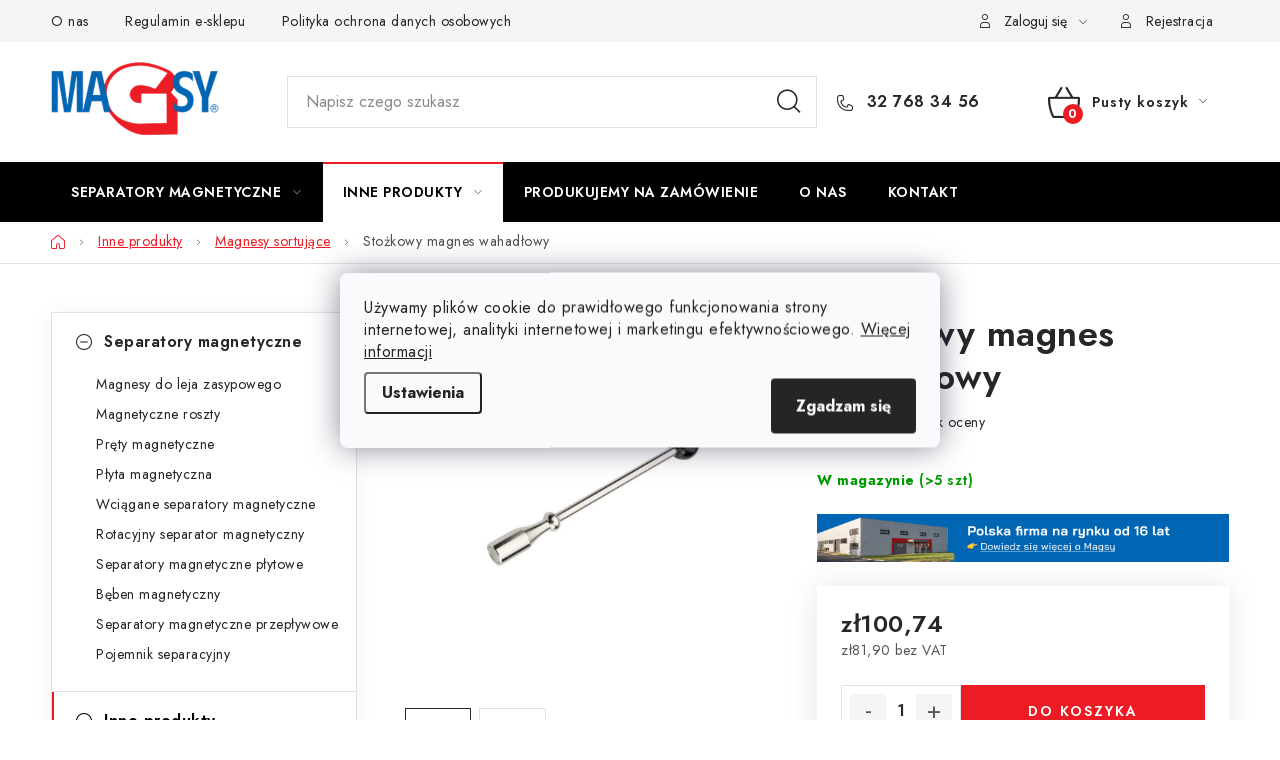

--- FILE ---
content_type: text/html; charset=utf-8
request_url: https://separatory.magsy.pl/stozkowy-magnes-wahadlowy/
body_size: 29606
content:
<!doctype html><html lang="pl" dir="ltr" class="header-background-light external-fonts-loaded"><head><meta charset="utf-8" /><meta name="viewport" content="width=device-width,initial-scale=1" /><title>Stożkowy magnes wahadłowy ⇒ zł100,74 | ❤️ MAGSY</title><link rel="preconnect" href="https://cdn.myshoptet.com" /><link rel="dns-prefetch" href="https://cdn.myshoptet.com" /><link rel="preload" href="https://cdn.myshoptet.com/prj/dist/master/cms/libs/jquery/jquery-1.11.3.min.js" as="script" /><link href="https://cdn.myshoptet.com/prj/dist/master/cms/templates/frontend_templates/shared/css/font-face/nunito.css" rel="stylesheet"><script>
dataLayer = [];
dataLayer.push({'shoptet' : {
    "pageId": 1246,
    "pageType": "productDetail",
    "currency": "PLN",
    "currencyInfo": {
        "decimalSeparator": ",",
        "exchangeRate": 1,
        "priceDecimalPlaces": 2,
        "symbol": "z\u0142",
        "symbolLeft": 1,
        "thousandSeparator": " "
    },
    "language": "pl",
    "projectId": 728978,
    "product": {
        "id": 1255,
        "guid": "fbfcc5c2-f3c1-11ef-a275-a21a7a84e0af",
        "hasVariants": false,
        "codes": [
            {
                "code": 50704,
                "quantity": "> 5",
                "stocks": [
                    {
                        "id": "ext",
                        "quantity": "> 5"
                    }
                ]
            }
        ],
        "code": "50704",
        "name": "Sto\u017ckowy magnes wahad\u0142owy",
        "appendix": "",
        "weight": 0,
        "manufacturerGuid": "1EFF3C1C3F9C6A6CA4B4A21A7A84E0AF",
        "currentCategory": "Inne produkty | Magnesy sortuj\u0105ce",
        "currentCategoryGuid": "fbdf1e64-f3c1-11ef-b539-a21a7a84e0af",
        "defaultCategory": "Inne produkty | Magnesy sortuj\u0105ce",
        "defaultCategoryGuid": "fbdf1e64-f3c1-11ef-b539-a21a7a84e0af",
        "currency": "PLN",
        "priceWithVat": 100.73999999999999
    },
    "stocks": [
        {
            "id": "ext",
            "title": "Magazyn",
            "isDeliveryPoint": 0,
            "visibleOnEshop": 1
        }
    ],
    "cartInfo": {
        "id": null,
        "freeShipping": false,
        "freeShippingFrom": null,
        "leftToFreeGift": {
            "formattedPrice": "z\u01420",
            "priceLeft": 0
        },
        "freeGift": false,
        "leftToFreeShipping": {
            "priceLeft": null,
            "dependOnRegion": null,
            "formattedPrice": null
        },
        "discountCoupon": [],
        "getNoBillingShippingPrice": {
            "withoutVat": 0,
            "vat": 0,
            "withVat": 0
        },
        "cartItems": [],
        "taxMode": "ORDINARY"
    },
    "cart": [],
    "customer": {
        "priceRatio": 1,
        "priceListId": 1,
        "groupId": null,
        "registered": false,
        "mainAccount": false
    }
}});
dataLayer.push({'cookie_consent' : {
    "marketing": "denied",
    "analytics": "denied"
}});
document.addEventListener('DOMContentLoaded', function() {
    shoptet.consent.onAccept(function(agreements) {
        if (agreements.length == 0) {
            return;
        }
        dataLayer.push({
            'cookie_consent' : {
                'marketing' : (agreements.includes(shoptet.config.cookiesConsentOptPersonalisation)
                    ? 'granted' : 'denied'),
                'analytics': (agreements.includes(shoptet.config.cookiesConsentOptAnalytics)
                    ? 'granted' : 'denied')
            },
            'event': 'cookie_consent'
        });
    });
});
</script>

<!-- Google Tag Manager -->
<script>(function(w,d,s,l,i){w[l]=w[l]||[];w[l].push({'gtm.start':
new Date().getTime(),event:'gtm.js'});var f=d.getElementsByTagName(s)[0],
j=d.createElement(s),dl=l!='dataLayer'?'&l='+l:'';j.async=true;j.src=
'https://www.googletagmanager.com/gtm.js?id='+i+dl;f.parentNode.insertBefore(j,f);
})(window,document,'script','dataLayer','GTM-PFVHG2LV');</script>
<!-- End Google Tag Manager -->

<meta property="og:type" content="website"><meta property="og:site_name" content="separatory.magsy.pl"><meta property="og:url" content="https://separatory.magsy.pl/stozkowy-magnes-wahadlowy/"><meta property="og:title" content="Stożkowy magnes wahadłowy ⇒ zł100,74 | ❤️ MAGSY"><meta name="author" content="Magsy.pl"><meta name="web_author" content="Shoptet.cz"><meta name="dcterms.rightsHolder" content="separatory.magsy.pl"><meta name="robots" content="index,follow"><meta property="og:image" content="https://cdn.myshoptet.com/usr/separatory.magsy.pl/user/shop/big/1255-2_1255-kuzelovy-tridici-magnet-kyvadlovy.jpg?67efacae"><meta property="og:description" content="Stożkowy magnes wahadłowy w cenie zł100,74 z kategorii Magnesy sortujące na MAGSY.pl. ✔️ Kupujesz bezpośrednio od producenta ✔️ Tysiące zadowolonych klientów. ✔️ Polska firma na rynku od 16 lat Podane wartości siły rozrywania dla niektórych produktów zostały zmierzone w idealnych warunkach określonych przez środowisko…"><meta name="description" content="Stożkowy magnes wahadłowy w cenie zł100,74 z kategorii Magnesy sortujące na MAGSY.pl. ✔️ Kupujesz bezpośrednio od producenta ✔️ Tysiące zadowolonych klientów. ✔️ Polska firma na rynku od 16 lat Podane wartości siły rozrywania dla niektórych produktów zostały zmierzone w idealnych warunkach określonych przez środowisko…"><meta property="product:price:amount" content="100.74"><meta property="product:price:currency" content="PLN"><style>:root {--color-primary: #000000;--color-primary-h: 0;--color-primary-s: 0%;--color-primary-l: 0%;--color-primary-hover: #FFC500;--color-primary-hover-h: 46;--color-primary-hover-s: 100%;--color-primary-hover-l: 50%;--color-secondary: #ED1C24;--color-secondary-h: 358;--color-secondary-s: 85%;--color-secondary-l: 52%;--color-secondary-hover: #a80d14;--color-secondary-hover-h: 357;--color-secondary-hover-s: 86%;--color-secondary-hover-l: 35%;--color-tertiary: #000000;--color-tertiary-h: 0;--color-tertiary-s: 0%;--color-tertiary-l: 0%;--color-tertiary-hover: #cfcfcf;--color-tertiary-hover-h: 0;--color-tertiary-hover-s: 0%;--color-tertiary-hover-l: 81%;--color-header-background: #ffffff;--template-font: "Nunito";--template-headings-font: "Nunito";--header-background-url: url("[data-uri]");--cookies-notice-background: #F8FAFB;--cookies-notice-color: #252525;--cookies-notice-button-hover: #27263f;--cookies-notice-link-hover: #3b3a5f;--templates-update-management-preview-mode-content: "Podgląd aktualizacji szablonu jest aktywny w Twojej przeglądarce."}</style>
    <script>var shoptet = shoptet || {};</script>
    <script src="https://cdn.myshoptet.com/prj/dist/master/shop/dist/main-3g-header.js.05f199e7fd2450312de2.js"></script>
<!-- User include --><!-- service 1213(832) html code header -->
<link href="https://fonts.googleapis.com/css2?family=Jost:wght@400;600;700&display=swap" rel="stylesheet">
<link href="https://cdn.myshoptet.com/prj/dist/master/shop/dist/font-shoptet-13.css.3c47e30adfa2e9e2683b.css" rel="stylesheet">
<link type="text/css" href="https://cdn.myshoptet.com/usr/paxio.myshoptet.com/user/documents/Jupiter/style.css?v1618388" rel="stylesheet" media="all" />
<link type="text/css" href="https://cdn.myshoptet.com/usr/paxio.myshoptet.com/user/documents/Jupiter/preklady.css?v11" rel="stylesheet" media="all" />
<link href="https://cdn.myshoptet.com/usr/paxio.myshoptet.com/user/documents/Jupiter/ikony.css?v1" rel="stylesheet">
<!-- project html code header -->
<link type="text/css" rel="stylesheet" media="screen" href="https://e-shop.magsy.cz/user/documents/style.css?v64613227" />
<style>
.multiple-columns-body .content .p-to-cart-block .p-final-price-wrapper
{
/*width:auto*/
}

.dostupnost
{
color: #fff;
    border-color: var(--color-secondary);
    background-color: var(--color-secondary);
}

.dostupnost:hover {
    border-color: var(--color-secondary-hover);
    background-color: var(--color-secondary-hover);
    color:white;
}
.content-modal h1 
{
font-size:2rem
}

.box-text
{
text-align:center;

}
.products-block .p>a {
    padding: 0 0px!important;
}

.category-perex {
    max-width: none;
}
.type-category .product .p-code
{
color:black
}


@media (min-width: 768px) {
.dkLab__slider-parameter .slider-header
{
margin-top:0px !important;
}
.dkLab__slider-parameter .slider-content
{
margin-bottom:8px !important;
}

}
.filter-sections::before {content: "Filtracja";}
</style>
<!-- /User include --><link rel="shortcut icon" href="/favicon.ico" type="image/x-icon" /><link rel="canonical" href="https://separatory.magsy.pl/stozkowy-magnes-wahadlowy/" />    <!-- Global site tag (gtag.js) - Google Analytics -->
    <script async src="https://www.googletagmanager.com/gtag/js?id=G-VP9JW945PT"></script>
    <script>
        
        window.dataLayer = window.dataLayer || [];
        function gtag(){dataLayer.push(arguments);}
        

                    console.debug('default consent data');

            gtag('consent', 'default', {"ad_storage":"denied","analytics_storage":"denied","ad_user_data":"denied","ad_personalization":"denied","wait_for_update":500});
            dataLayer.push({
                'event': 'default_consent'
            });
        
        gtag('js', new Date());

        
                gtag('config', 'G-VP9JW945PT', {"groups":"GA4","send_page_view":false,"content_group":"productDetail","currency":"PLN","page_language":"pl"});
        
                gtag('config', 'AW-1014614581');
        
        
        
        
        
                    gtag('event', 'page_view', {"send_to":"GA4","page_language":"pl","content_group":"productDetail","currency":"PLN"});
        
                gtag('set', 'currency', 'PLN');

        gtag('event', 'view_item', {
            "send_to": "UA",
            "items": [
                {
                    "id": "50704",
                    "name": "Sto\u017ckowy magnes wahad\u0142owy",
                    "category": "Inne produkty \/ Magnesy sortuj\u0105ce",
                                        "brand": "Magsy",
                                                            "price": 81.9
                }
            ]
        });
        
        
        
        
        
                    gtag('event', 'view_item', {"send_to":"GA4","page_language":"pl","content_group":"productDetail","value":81.900000000000006,"currency":"PLN","items":[{"item_id":"50704","item_name":"Sto\u017ckowy magnes wahad\u0142owy","item_brand":"Magsy","item_category":"Inne produkty","item_category2":"Magnesy sortuj\u0105ce","price":81.900000000000006,"quantity":1,"index":0}]});
        
        
        
        
        
        
        
        document.addEventListener('DOMContentLoaded', function() {
            if (typeof shoptet.tracking !== 'undefined') {
                for (var id in shoptet.tracking.bannersList) {
                    gtag('event', 'view_promotion', {
                        "send_to": "UA",
                        "promotions": [
                            {
                                "id": shoptet.tracking.bannersList[id].id,
                                "name": shoptet.tracking.bannersList[id].name,
                                "position": shoptet.tracking.bannersList[id].position
                            }
                        ]
                    });
                }
            }

            shoptet.consent.onAccept(function(agreements) {
                if (agreements.length !== 0) {
                    console.debug('gtag consent accept');
                    var gtagConsentPayload =  {
                        'ad_storage': agreements.includes(shoptet.config.cookiesConsentOptPersonalisation)
                            ? 'granted' : 'denied',
                        'analytics_storage': agreements.includes(shoptet.config.cookiesConsentOptAnalytics)
                            ? 'granted' : 'denied',
                                                                                                'ad_user_data': agreements.includes(shoptet.config.cookiesConsentOptPersonalisation)
                            ? 'granted' : 'denied',
                        'ad_personalization': agreements.includes(shoptet.config.cookiesConsentOptPersonalisation)
                            ? 'granted' : 'denied',
                        };
                    console.debug('update consent data', gtagConsentPayload);
                    gtag('consent', 'update', gtagConsentPayload);
                    dataLayer.push(
                        { 'event': 'update_consent' }
                    );
                }
            });
        });
    </script>
</head><body class="desktop id-1246 in-magnesy-sortujace template-13 type-product type-detail multiple-columns-body columns-mobile-2 columns-3 blank-mode blank-mode-css smart-labels-active ums_forms_redesign--off ums_a11y_category_page--on ums_discussion_rating_forms--off ums_flags_display_unification--on ums_a11y_login--on mobile-header-version-1">
        <div id="fb-root"></div>
        <script>
            window.fbAsyncInit = function() {
                FB.init({
                    autoLogAppEvents : true,
                    xfbml            : true,
                    version          : 'v24.0'
                });
            };
        </script>
        <script async defer crossorigin="anonymous" src="https://connect.facebook.net/pl_PL/sdk.js#xfbml=1&version=v24.0"></script>
<!-- Google Tag Manager (noscript) -->
<noscript><iframe src="https://www.googletagmanager.com/ns.html?id=GTM-PFVHG2LV"
height="0" width="0" style="display:none;visibility:hidden"></iframe></noscript>
<!-- End Google Tag Manager (noscript) -->

    <div class="siteCookies siteCookies--center siteCookies--light js-siteCookies" role="dialog" data-testid="cookiesPopup" data-nosnippet>
        <div class="siteCookies__form">
            <div class="siteCookies__content">
                <div class="siteCookies__text">
                    Używamy plików cookie do prawidłowego funkcjonowania strony internetowej, analityki internetowej i marketingu efektywnościowego. <a href="https://policies.google.com/technologies/cookies">Więcej informacji</a>
                </div>
                <p class="siteCookies__links">
                    <button class="siteCookies__link js-cookies-settings" aria-label="Ustawienia plików cookie" data-testid="cookiesSettings">Ustawienia</button>
                </p>
            </div>
            <div class="siteCookies__buttonWrap">
                                <button class="siteCookies__button js-cookiesConsentSubmit" value="all" aria-label="Zaakceptuj pliki cookie" data-testid="buttonCookiesAccept">Zgadzam się</button>
            </div>
        </div>
        <script>
            document.addEventListener("DOMContentLoaded", () => {
                const siteCookies = document.querySelector('.js-siteCookies');
                document.addEventListener("scroll", shoptet.common.throttle(() => {
                    const st = document.documentElement.scrollTop;
                    if (st > 1) {
                        siteCookies.classList.add('siteCookies--scrolled');
                    } else {
                        siteCookies.classList.remove('siteCookies--scrolled');
                    }
                }, 100));
            });
        </script>
    </div>
<a href="#content" class="skip-link sr-only">Przejść do treści</a><div class="overall-wrapper"><div class="user-action"><div class="container">
    <div class="user-action-in">
                    <div id="login" class="user-action-login popup-widget login-widget" role="dialog" aria-labelledby="loginHeading">
        <div class="popup-widget-inner">
                            <h2 id="loginHeading">Zaloguj się do swojego konta</h2><div id="customerLogin"><form action="/action/Customer/Login/" method="post" id="formLoginIncluded" class="csrf-enabled formLogin" data-testid="formLogin"><input type="hidden" name="referer" value="" /><div class="form-group"><div class="input-wrapper email js-validated-element-wrapper no-label"><input type="email" name="email" class="form-control" autofocus placeholder="Adres e-mail (np. jan@nowak.pl)" data-testid="inputEmail" autocomplete="email" required /></div></div><div class="form-group"><div class="input-wrapper password js-validated-element-wrapper no-label"><input type="password" name="password" class="form-control" placeholder="Hasło" data-testid="inputPassword" autocomplete="current-password" required /><span class="no-display">Nie możesz wypełnić tego pola</span><input type="text" name="surname" value="" class="no-display" /></div></div><div class="form-group"><div class="login-wrapper"><button type="submit" class="btn btn-secondary btn-text btn-login" data-testid="buttonSubmit">Zaloguj się</button><div class="password-helper"><a href="/rejestracja/" data-testid="signup" rel="nofollow">Zarejestruj się</a><a href="/centrum-klientow/zapomniane-haslo/" rel="nofollow">Nie pamiętam hasła</a></div></div></div></form>
</div>                    </div>
    </div>

                <div id="cart-widget" class="user-action-cart popup-widget cart-widget loader-wrapper" data-testid="popupCartWidget" role="dialog" aria-hidden="true">
            <div class="popup-widget-inner cart-widget-inner place-cart-here">
                <div class="loader-overlay">
                    <div class="loader"></div>
                </div>
            </div>
        </div>
    </div>
</div>
</div><div class="top-navigation-bar" data-testid="topNavigationBar">

    <div class="container">

                            <div class="top-navigation-menu">
                <ul class="top-navigation-bar-menu">
                                            <li class="top-navigation-menu-item-27">
                            <a href="/o-nas/" title="O nas">O nas</a>
                        </li>
                                            <li class="top-navigation-menu-item-39">
                            <a href="/regulamin-e-sklepu/" title="Regulamin e-sklepu">Regulamin e-sklepu</a>
                        </li>
                                            <li class="top-navigation-menu-item-691">
                            <a href="/polityka-ochrona-danych-osobowych/" title="Polityka ochrona danych osobowych">Polityka ochrona danych osobowych</a>
                        </li>
                                    </ul>
                <div class="top-navigation-menu-trigger">Więcej  </div>
                <ul class="top-navigation-bar-menu-helper"></ul>
            </div>
        
        <div class="top-navigation-tools">
                        <button class="top-nav-button top-nav-button-login toggle-window" type="button" data-target="login" aria-haspopup="dialog" aria-controls="login" aria-expanded="false" data-testid="signin"><span>Zaloguj się</span></button>
    <a href="/rejestracja/" class="top-nav-button top-nav-button-register" data-testid="headerSignup">Rejestracja</a>
        </div>

    </div>

</div>
<header id="header">
        <div class="header-top">
            <div class="container navigation-wrapper header-top-wrapper">
                <div class="site-name"><a href="/" data-testid="linkWebsiteLogo"><img src="https://cdn.myshoptet.com/usr/separatory.magsy.pl/user/logos/logo.png" alt="Magsy.pl" fetchpriority="low" /></a></div>                <div class="search" itemscope itemtype="https://schema.org/WebSite">
                    <meta itemprop="headline" content="Magnesy sortujące"/><meta itemprop="url" content="https://separatory.magsy.pl"/><meta itemprop="text" content="Stożkowy magnes wahadłowy w cenie zł100,74 z kategorii Magnesy sortujące na MAGSY.pl. ✔️ Kupujesz bezpośrednio od producenta ✔️ Tysiące zadowolonych klientów. ✔️ Polska firma na rynku od 16 lat Podane wartości siły rozrywania dla niektórych produktów zostały zmierzone w idealnych warunkach określonych przez..."/>                    <form action="/action/ProductSearch/prepareString/" method="post"
    id="formSearchForm" class="search-form compact-form js-search-main"
    itemprop="potentialAction" itemscope itemtype="https://schema.org/SearchAction" data-testid="searchForm">
    <fieldset>
        <meta itemprop="target"
            content="https://separatory.magsy.pl/wyszukiwanie/?string={string}"/>
        <input type="hidden" name="language" value="pl"/>
        
            
    <span class="search-input-icon" aria-hidden="true"></span>

<input
    type="search"
    name="string"
        class="query-input form-control search-input js-search-input"
    placeholder="Napisz czego szukasz"
    autocomplete="off"
    required
    itemprop="query-input"
    aria-label="Wyszukiwanie"
    data-testid="searchInput"
>
            <button type="submit" class="btn btn-default search-button" data-testid="searchBtn">Szukaj</button>
        
    </fieldset>
</form>
                </div>
                <div class="navigation-buttons">
                    <a href="#" class="toggle-window" data-target="search" data-testid="linkSearchIcon"><span class="sr-only">Szukaj</span></a>
                        
    <a href="/koszyk/" class="btn btn-icon toggle-window cart-count" data-target="cart" data-hover="true" data-redirect="true" data-testid="headerCart" rel="nofollow" aria-haspopup="dialog" aria-expanded="false" aria-controls="cart-widget">
        
                <span class="sr-only">Koszyk</span>
        
            <span class="cart-price visible-lg-inline-block" data-testid="headerCartPrice">
                                    Pusty koszyk                            </span>
        
    
            </a>
                    <a href="#" class="toggle-window" data-target="navigation" data-testid="hamburgerMenu"></a>
                </div>
            </div>
        </div>
        <div class="header-bottom">
            <div class="container navigation-wrapper header-bottom-wrapper js-navigation-container">
                <nav id="navigation" aria-label="Menu główne" data-collapsible="true"><div class="navigation-in menu"><ul class="menu-level-1" role="menubar" data-testid="headerMenuItems"><li class="menu-item-850 ext" role="none"><a href="/separatory-magnetyczne/" data-testid="headerMenuItem" role="menuitem" aria-haspopup="true" aria-expanded="false"><b>Separatory magnetyczne</b><span class="submenu-arrow"></span></a><ul class="menu-level-2" aria-label="Separatory magnetyczne" tabindex="-1" role="menu"><li class="menu-item-1072" role="none"><a href="/magnesy-do-leja-zasypowego/" class="menu-image" data-testid="headerMenuItem" tabindex="-1" aria-hidden="true"><img src="data:image/svg+xml,%3Csvg%20width%3D%22140%22%20height%3D%22100%22%20xmlns%3D%22http%3A%2F%2Fwww.w3.org%2F2000%2Fsvg%22%3E%3C%2Fsvg%3E" alt="" aria-hidden="true" width="140" height="100"  data-src="https://cdn.myshoptet.com/usr/separatory.magsy.pl/user/categories/thumb/1072-magnety-do-nasypky.jpg" fetchpriority="low" /></a><div><a href="/magnesy-do-leja-zasypowego/" data-testid="headerMenuItem" role="menuitem"><span>Magnesy do leja zasypowego</span></a>
                        </div></li><li class="menu-item-1591" role="none"><a href="/magnetyczne-roszty/" class="menu-image" data-testid="headerMenuItem" tabindex="-1" aria-hidden="true"><img src="data:image/svg+xml,%3Csvg%20width%3D%22140%22%20height%3D%22100%22%20xmlns%3D%22http%3A%2F%2Fwww.w3.org%2F2000%2Fsvg%22%3E%3C%2Fsvg%3E" alt="" aria-hidden="true" width="140" height="100"  data-src="https://cdn.myshoptet.com/usr/separatory.magsy.pl/user/categories/thumb/magneticke-separatory-pro-suche-smesi-magneticke-rosty.png" fetchpriority="low" /></a><div><a href="/magnetyczne-roszty/" data-testid="headerMenuItem" role="menuitem"><span>Magnetyczne roszty</span></a>
                        </div></li><li class="menu-item-859" role="none"><a href="/prety-magnetyczne/" class="menu-image" data-testid="headerMenuItem" tabindex="-1" aria-hidden="true"><img src="data:image/svg+xml,%3Csvg%20width%3D%22140%22%20height%3D%22100%22%20xmlns%3D%22http%3A%2F%2Fwww.w3.org%2F2000%2Fsvg%22%3E%3C%2Fsvg%3E" alt="" aria-hidden="true" width="140" height="100"  data-src="https://cdn.myshoptet.com/usr/separatory.magsy.pl/user/categories/thumb/magneticke-tyce.png" fetchpriority="low" /></a><div><a href="/prety-magnetyczne/" data-testid="headerMenuItem" role="menuitem"><span>Pręty magnetyczne</span></a>
                        </div></li><li class="menu-item-1759" role="none"><a href="/plyta-magnetyczna/" class="menu-image" data-testid="headerMenuItem" tabindex="-1" aria-hidden="true"><img src="data:image/svg+xml,%3Csvg%20width%3D%22140%22%20height%3D%22100%22%20xmlns%3D%22http%3A%2F%2Fwww.w3.org%2F2000%2Fsvg%22%3E%3C%2Fsvg%3E" alt="" aria-hidden="true" width="140" height="100"  data-src="https://cdn.myshoptet.com/usr/separatory.magsy.pl/user/categories/thumb/magneticke-desky.jpg" fetchpriority="low" /></a><div><a href="/plyta-magnetyczna/" data-testid="headerMenuItem" role="menuitem"><span>Płyta magnetyczna</span></a>
                        </div></li><li class="menu-item-1744" role="none"><a href="/wciagane-separatory-magnetyczne/" class="menu-image" data-testid="headerMenuItem" tabindex="-1" aria-hidden="true"><img src="data:image/svg+xml,%3Csvg%20width%3D%22140%22%20height%3D%22100%22%20xmlns%3D%22http%3A%2F%2Fwww.w3.org%2F2000%2Fsvg%22%3E%3C%2Fsvg%3E" alt="" aria-hidden="true" width="140" height="100"  data-src="https://cdn.myshoptet.com/usr/separatory.magsy.pl/user/categories/thumb/1744-vysuvne-magneticke-separatory.jpg" fetchpriority="low" /></a><div><a href="/wciagane-separatory-magnetyczne/" data-testid="headerMenuItem" role="menuitem"><span>Wciągane separatory magnetyczne</span></a>
                        </div></li><li class="menu-item-1768" role="none"><a href="/rotacyjny-separator-magnetyczny/" class="menu-image" data-testid="headerMenuItem" tabindex="-1" aria-hidden="true"><img src="data:image/svg+xml,%3Csvg%20width%3D%22140%22%20height%3D%22100%22%20xmlns%3D%22http%3A%2F%2Fwww.w3.org%2F2000%2Fsvg%22%3E%3C%2Fsvg%3E" alt="" aria-hidden="true" width="140" height="100"  data-src="https://cdn.myshoptet.com/usr/separatory.magsy.pl/user/categories/thumb/1768-rotacni-magneticke-separatory.jpg" fetchpriority="low" /></a><div><a href="/rotacyjny-separator-magnetyczny/" data-testid="headerMenuItem" role="menuitem"><span>Rotacyjny separator magnetyczny</span></a>
                        </div></li><li class="menu-item-1750" role="none"><a href="/separatory-magnetyczne-plytowe/" class="menu-image" data-testid="headerMenuItem" tabindex="-1" aria-hidden="true"><img src="data:image/svg+xml,%3Csvg%20width%3D%22140%22%20height%3D%22100%22%20xmlns%3D%22http%3A%2F%2Fwww.w3.org%2F2000%2Fsvg%22%3E%3C%2Fsvg%3E" alt="" aria-hidden="true" width="140" height="100"  data-src="https://cdn.myshoptet.com/usr/separatory.magsy.pl/user/categories/thumb/1750-deskove-magneticke-separatory.jpg" fetchpriority="low" /></a><div><a href="/separatory-magnetyczne-plytowe/" data-testid="headerMenuItem" role="menuitem"><span>Separatory magnetyczne płytowe</span></a>
                        </div></li><li class="menu-item-1915" role="none"><a href="/beben-magnetyczny/" class="menu-image" data-testid="headerMenuItem" tabindex="-1" aria-hidden="true"><img src="data:image/svg+xml,%3Csvg%20width%3D%22140%22%20height%3D%22100%22%20xmlns%3D%22http%3A%2F%2Fwww.w3.org%2F2000%2Fsvg%22%3E%3C%2Fsvg%3E" alt="" aria-hidden="true" width="140" height="100"  data-src="https://cdn.myshoptet.com/usr/separatory.magsy.pl/user/categories/thumb/magneticke-bubny.jpg" fetchpriority="low" /></a><div><a href="/beben-magnetyczny/" data-testid="headerMenuItem" role="menuitem"><span>Bęben magnetyczny</span></a>
                        </div></li><li class="menu-item-1774" role="none"><a href="/separatory-magnetyczne-przeplywowe/" class="menu-image" data-testid="headerMenuItem" tabindex="-1" aria-hidden="true"><img src="data:image/svg+xml,%3Csvg%20width%3D%22140%22%20height%3D%22100%22%20xmlns%3D%22http%3A%2F%2Fwww.w3.org%2F2000%2Fsvg%22%3E%3C%2Fsvg%3E" alt="" aria-hidden="true" width="140" height="100"  data-src="https://cdn.myshoptet.com/usr/separatory.magsy.pl/user/categories/thumb/1774-prutokove-magneticke-separatory.jpg" fetchpriority="low" /></a><div><a href="/separatory-magnetyczne-przeplywowe/" data-testid="headerMenuItem" role="menuitem"><span>Separatory magnetyczne przepływowe</span></a>
                        </div></li><li class="menu-item-1621" role="none"><a href="/pojemnik-separacyjny/" class="menu-image" data-testid="headerMenuItem" tabindex="-1" aria-hidden="true"><img src="data:image/svg+xml,%3Csvg%20width%3D%22140%22%20height%3D%22100%22%20xmlns%3D%22http%3A%2F%2Fwww.w3.org%2F2000%2Fsvg%22%3E%3C%2Fsvg%3E" alt="" aria-hidden="true" width="140" height="100"  data-src="https://cdn.myshoptet.com/usr/separatory.magsy.pl/user/categories/thumb/1621-magneticke-separatory-pro-tekute-smesi-separacni-nadoby.jpg" fetchpriority="low" /></a><div><a href="/pojemnik-separacyjny/" data-testid="headerMenuItem" role="menuitem"><span>Pojemnik separacyjny</span></a>
                        </div></li></ul></li>
<li class="menu-item-2228 ext" role="none"><a href="/inne-produkty/" data-testid="headerMenuItem" role="menuitem" aria-haspopup="true" aria-expanded="false"><b>Inne produkty</b><span class="submenu-arrow"></span></a><ul class="menu-level-2" aria-label="Inne produkty" tabindex="-1" role="menu"><li class="menu-item-1309 has-third-level" role="none"><a href="/miotly-magnetyczne/" class="menu-image" data-testid="headerMenuItem" tabindex="-1" aria-hidden="true"><img src="data:image/svg+xml,%3Csvg%20width%3D%22140%22%20height%3D%22100%22%20xmlns%3D%22http%3A%2F%2Fwww.w3.org%2F2000%2Fsvg%22%3E%3C%2Fsvg%3E" alt="" aria-hidden="true" width="140" height="100"  data-src="https://cdn.myshoptet.com/usr/separatory.magsy.pl/user/categories/thumb/1309-magneticke-metly.jpg" fetchpriority="low" /></a><div><a href="/miotly-magnetyczne/" data-testid="headerMenuItem" role="menuitem"><span>Miotły magnetyczne</span></a>
                                                    <ul class="menu-level-3" role="menu">
                                                                    <li class="menu-item-1312" role="none">
                                        <a href="/magnetyczne-miotly-z-magnesami-ferrytowymi/" data-testid="headerMenuItem" role="menuitem">
                                            Magnetyczne miotły z magnesami ferrytowymi</a>,                                    </li>
                                                                    <li class="menu-item-1321" role="none">
                                        <a href="/magnetyczne-miotly-z-magnesami-neodymowymi/" data-testid="headerMenuItem" role="menuitem">
                                            Magnetyczne miotły z magnesami neodymowymi</a>,                                    </li>
                                                                    <li class="menu-item-1327" role="none">
                                        <a href="/magnetyczna-miotla-o-szerokosci-1000-mm/" data-testid="headerMenuItem" role="menuitem">
                                            Magnetyczna miotła o szerokości 1000 mm</a>,                                    </li>
                                                                    <li class="menu-item-1738" role="none">
                                        <a href="/magnetyczne-miotly-do-wozkow-widlowych/" data-testid="headerMenuItem" role="menuitem">
                                            Magnetyczne miotły do wózków widłowych</a>,                                    </li>
                                                                    <li class="menu-item-1924" role="none">
                                        <a href="/magnetyczne-miotly-do-wozkow-sprzatajacych/" data-testid="headerMenuItem" role="menuitem">
                                            Magnetyczne miotły do wózków sprzątających</a>                                    </li>
                                                            </ul>
                        </div></li><li class="menu-item-1246 active" role="none"><a href="/magnesy-sortujace/" class="menu-image" data-testid="headerMenuItem" tabindex="-1" aria-hidden="true"><img src="data:image/svg+xml,%3Csvg%20width%3D%22140%22%20height%3D%22100%22%20xmlns%3D%22http%3A%2F%2Fwww.w3.org%2F2000%2Fsvg%22%3E%3C%2Fsvg%3E" alt="" aria-hidden="true" width="140" height="100"  data-src="https://cdn.myshoptet.com/usr/separatory.magsy.pl/user/categories/thumb/1246-magnety-pro-sberne-suroviny.jpg" fetchpriority="low" /></a><div><a href="/magnesy-sortujace/" data-testid="headerMenuItem" role="menuitem"><span>Magnesy sortujące</span></a>
                        </div></li><li class="menu-item-1573" role="none"><a href="/magnetyczne-maty-czyszczace/" class="menu-image" data-testid="headerMenuItem" tabindex="-1" aria-hidden="true"><img src="data:image/svg+xml,%3Csvg%20width%3D%22140%22%20height%3D%22100%22%20xmlns%3D%22http%3A%2F%2Fwww.w3.org%2F2000%2Fsvg%22%3E%3C%2Fsvg%3E" alt="" aria-hidden="true" width="140" height="100"  data-src="https://cdn.myshoptet.com/usr/separatory.magsy.pl/user/categories/thumb/1573-cistici-magneticke-rohoze.jpg" fetchpriority="low" /></a><div><a href="/magnetyczne-maty-czyszczace/" data-testid="headerMenuItem" role="menuitem"><span>Magnetyczne maty czyszczące</span></a>
                        </div></li><li class="menu-item-1156 has-third-level" role="none"><a href="/magnetyczne-urzadzenia-do-przenoszenia/" class="menu-image" data-testid="headerMenuItem" tabindex="-1" aria-hidden="true"><img src="data:image/svg+xml,%3Csvg%20width%3D%22140%22%20height%3D%22100%22%20xmlns%3D%22http%3A%2F%2Fwww.w3.org%2F2000%2Fsvg%22%3E%3C%2Fsvg%3E" alt="" aria-hidden="true" width="140" height="100"  data-src="https://cdn.myshoptet.com/usr/separatory.magsy.pl/user/categories/thumb/1156-magneticke-manipulacni-pomucky.jpg" fetchpriority="low" /></a><div><a href="/magnetyczne-urzadzenia-do-przenoszenia/" data-testid="headerMenuItem" role="menuitem"><span>Magnetyczne urządzenia do przenoszenia</span></a>
                                                    <ul class="menu-level-3" role="menu">
                                                                    <li class="menu-item-1159" role="none">
                                        <a href="/magnetyczne-katowniki/" data-testid="headerMenuItem" role="menuitem">
                                            Magnetyczne kątowniki</a>,                                    </li>
                                                                    <li class="menu-item-1165" role="none">
                                        <a href="/reczne-manipulatory-blachy/" data-testid="headerMenuItem" role="menuitem">
                                            Ręczne manipulatory blachy</a>,                                    </li>
                                                                    <li class="menu-item-1171" role="none">
                                        <a href="/magnetyczne-zbieracze-wiorow/" data-testid="headerMenuItem" role="menuitem">
                                            Magnetyczne zbieracze wiórów</a>,                                    </li>
                                                                    <li class="menu-item-1177" role="none">
                                        <a href="/magnetyczne-prety-manipulacyjne/" data-testid="headerMenuItem" role="menuitem">
                                            Magnetyczne pręty manipulacyjne</a>,                                    </li>
                                                                    <li class="menu-item-1201" role="none">
                                        <a href="/magnetyczne-oddzielacze-blachy/" data-testid="headerMenuItem" role="menuitem">
                                            Magnetyczne oddzielacze blachy</a>,                                    </li>
                                                                    <li class="menu-item-1210" role="none">
                                        <a href="/magnesy-na-precie-do-galwanizerni-i-lakierni/" data-testid="headerMenuItem" role="menuitem">
                                            Magnesy na pręcie do galwanizerni i lakierni</a>                                    </li>
                                                            </ul>
                        </div></li><li class="menu-item-1786" role="none"><a href="/magnetyczne-lapacze-kurzu/" class="menu-image" data-testid="headerMenuItem" tabindex="-1" aria-hidden="true"><img src="data:image/svg+xml,%3Csvg%20width%3D%22140%22%20height%3D%22100%22%20xmlns%3D%22http%3A%2F%2Fwww.w3.org%2F2000%2Fsvg%22%3E%3C%2Fsvg%3E" alt="" aria-hidden="true" width="140" height="100"  data-src="https://cdn.myshoptet.com/usr/separatory.magsy.pl/user/categories/thumb/1786-magneticke-lapace-prachu.jpg" fetchpriority="low" /></a><div><a href="/magnetyczne-lapacze-kurzu/" data-testid="headerMenuItem" role="menuitem"><span>Magnetyczne łapacze kurzu</span></a>
                        </div></li><li class="menu-item-1243" role="none"><a href="/magnesy-do-ladunkow/" class="menu-image" data-testid="headerMenuItem" tabindex="-1" aria-hidden="true"><img src="data:image/svg+xml,%3Csvg%20width%3D%22140%22%20height%3D%22100%22%20xmlns%3D%22http%3A%2F%2Fwww.w3.org%2F2000%2Fsvg%22%3E%3C%2Fsvg%3E" alt="" aria-hidden="true" width="140" height="100"  data-src="https://cdn.myshoptet.com/usr/separatory.magsy.pl/user/categories/thumb/1243-bremenove-magnety.jpg" fetchpriority="low" /></a><div><a href="/magnesy-do-ladunkow/" data-testid="headerMenuItem" role="menuitem"><span>Magnesy do ładunków</span></a>
                        </div></li><li class="menu-item-1378 has-third-level" role="none"><a href="/magnetyczne-uchwyty/" class="menu-image" data-testid="headerMenuItem" tabindex="-1" aria-hidden="true"><img src="data:image/svg+xml,%3Csvg%20width%3D%22140%22%20height%3D%22100%22%20xmlns%3D%22http%3A%2F%2Fwww.w3.org%2F2000%2Fsvg%22%3E%3C%2Fsvg%3E" alt="" aria-hidden="true" width="140" height="100"  data-src="https://cdn.myshoptet.com/usr/separatory.magsy.pl/user/categories/thumb/1378-magneticke-upinace.jpg" fetchpriority="low" /></a><div><a href="/magnetyczne-uchwyty/" data-testid="headerMenuItem" role="menuitem"><span>Magnetyczne uchwyty</span></a>
                                                    <ul class="menu-level-3" role="menu">
                                                                    <li class="menu-item-1606" role="none">
                                        <a href="/magnetyczne-uchwyty-do-szlifowania/" data-testid="headerMenuItem" role="menuitem">
                                            Magnetyczne uchwyty do szlifowania</a>,                                    </li>
                                                                    <li class="menu-item-1615" role="none">
                                        <a href="/magnetyczne-uchwyty-do-toczenia/" data-testid="headerMenuItem" role="menuitem">
                                            Magnetyczne uchwyty do toczenia</a>                                    </li>
                                                            </ul>
                        </div></li></ul></li>
<li class="menu-item-external-41" role="none"><a href="https://magsy.pl/separatory-magnetyczne" target="blank" data-testid="headerMenuItem" role="menuitem" aria-expanded="false"><b>Produkujemy na zamówienie</b></a></li>
<li class="menu-item-27" role="none"><a href="/o-nas/" data-testid="headerMenuItem" role="menuitem" aria-expanded="false"><b>O nas</b></a></li>
<li class="menu-item-29" role="none"><a href="/kontakt/" data-testid="headerMenuItem" role="menuitem" aria-expanded="false"><b>Kontakt</b></a></li>
</ul>
    <ul class="navigationActions" role="menu">
                            <li role="none">
                                    <a href="/zaloguj-sie/?backTo=%2Fstozkowy-magnes-wahadlowy%2F" rel="nofollow" data-testid="signin" role="menuitem"><span>Zaloguj się</span></a>
                            </li>
                        </ul>
</div><span class="navigation-close"></span></nav><div class="menu-helper" data-testid="hamburgerMenu"><span>Więcej  </span></div>
            </div>
        </div>
    </header><!-- / header -->


<div id="content-wrapper" class="container content-wrapper">
    
                                <div class="breadcrumbs navigation-home-icon-wrapper" itemscope itemtype="https://schema.org/BreadcrumbList">
                                                                            <span id="navigation-first" data-basetitle="Magsy.pl" itemprop="itemListElement" itemscope itemtype="https://schema.org/ListItem">
                <a href="/" itemprop="item" class="navigation-home-icon"><span class="sr-only" itemprop="name">Home</span></a>
                <span class="navigation-bullet">/</span>
                <meta itemprop="position" content="1" />
            </span>
                                <span id="navigation-1" itemprop="itemListElement" itemscope itemtype="https://schema.org/ListItem">
                <a href="/inne-produkty/" itemprop="item" data-testid="breadcrumbsSecondLevel"><span itemprop="name">Inne produkty</span></a>
                <span class="navigation-bullet">/</span>
                <meta itemprop="position" content="2" />
            </span>
                                <span id="navigation-2" itemprop="itemListElement" itemscope itemtype="https://schema.org/ListItem">
                <a href="/magnesy-sortujace/" itemprop="item" data-testid="breadcrumbsSecondLevel"><span itemprop="name">Magnesy sortujące</span></a>
                <span class="navigation-bullet">/</span>
                <meta itemprop="position" content="3" />
            </span>
                                            <span id="navigation-3" itemprop="itemListElement" itemscope itemtype="https://schema.org/ListItem" data-testid="breadcrumbsLastLevel">
                <meta itemprop="item" content="https://separatory.magsy.pl/stozkowy-magnes-wahadlowy/" />
                <meta itemprop="position" content="4" />
                <span itemprop="name" data-title="Stożkowy magnes wahadłowy">Stożkowy magnes wahadłowy <span class="appendix"></span></span>
            </span>
            </div>
            
    <div class="content-wrapper-in">
                                                <aside class="sidebar sidebar-left"  data-testid="sidebarMenu">
                                                                                                <div class="sidebar-inner">
                                                                                                        <div class="box box-bg-variant box-categories">    <div class="skip-link__wrapper">
        <span id="categories-start" class="skip-link__target js-skip-link__target sr-only" tabindex="-1">&nbsp;</span>
        <a href="#categories-end" class="skip-link skip-link--start sr-only js-skip-link--start">Pominąć kategorie</a>
    </div>




<div id="categories"><div class="categories cat-01 expandable expanded" id="cat-850"><div class="topic"><a href="/separatory-magnetyczne/">Separatory magnetyczne<span class="cat-trigger">&nbsp;</span></a></div>

                    <ul class=" expanded">
                                        <li >
                <a href="/magnesy-do-leja-zasypowego/">
                    Magnesy do leja zasypowego
                                    </a>
                                                                </li>
                                <li >
                <a href="/magnetyczne-roszty/">
                    Magnetyczne roszty
                                    </a>
                                                                </li>
                                <li >
                <a href="/prety-magnetyczne/">
                    Pręty magnetyczne
                                    </a>
                                                                </li>
                                <li >
                <a href="/plyta-magnetyczna/">
                    Płyta magnetyczna
                                    </a>
                                                                </li>
                                <li >
                <a href="/wciagane-separatory-magnetyczne/">
                    Wciągane separatory magnetyczne
                                    </a>
                                                                </li>
                                <li >
                <a href="/rotacyjny-separator-magnetyczny/">
                    Rotacyjny separator magnetyczny
                                    </a>
                                                                </li>
                                <li >
                <a href="/separatory-magnetyczne-plytowe/">
                    Separatory magnetyczne płytowe
                                    </a>
                                                                </li>
                                <li >
                <a href="/beben-magnetyczny/">
                    Bęben magnetyczny
                                    </a>
                                                                </li>
                                <li >
                <a href="/separatory-magnetyczne-przeplywowe/">
                    Separatory magnetyczne przepływowe
                                    </a>
                                                                </li>
                                <li >
                <a href="/pojemnik-separacyjny/">
                    Pojemnik separacyjny
                                    </a>
                                                                </li>
                </ul>
    </div><div class="categories cat-02 expandable active expanded" id="cat-2228"><div class="topic child-active"><a href="/inne-produkty/">Inne produkty<span class="cat-trigger">&nbsp;</span></a></div>

                    <ul class=" active expanded">
                                        <li class="
                                 expandable                                 external">
                <a href="/miotly-magnetyczne/">
                    Miotły magnetyczne
                    <span class="cat-trigger">&nbsp;</span>                </a>
                                                            

    
                                                </li>
                                <li class="
                active                                                 ">
                <a href="/magnesy-sortujace/">
                    Magnesy sortujące
                                    </a>
                                                                </li>
                                <li >
                <a href="/magnetyczne-maty-czyszczace/">
                    Magnetyczne maty czyszczące
                                    </a>
                                                                </li>
                                <li class="
                                 expandable                                 external">
                <a href="/magnetyczne-urzadzenia-do-przenoszenia/">
                    Magnetyczne urządzenia do przenoszenia
                    <span class="cat-trigger">&nbsp;</span>                </a>
                                                            

    
                                                </li>
                                <li >
                <a href="/magnetyczne-lapacze-kurzu/">
                    Magnetyczne łapacze kurzu
                                    </a>
                                                                </li>
                                <li >
                <a href="/magnesy-do-ladunkow/">
                    Magnesy do ładunków
                                    </a>
                                                                </li>
                                <li class="
                                 expandable                                 external">
                <a href="/magnetyczne-uchwyty/">
                    Magnetyczne uchwyty
                    <span class="cat-trigger">&nbsp;</span>                </a>
                                                            

    
                                                </li>
                </ul>
    </div>        </div>

    <div class="skip-link__wrapper">
        <a href="#categories-start" class="skip-link skip-link--end sr-only js-skip-link--end" tabindex="-1" hidden>Pominąć kategorie</a>
        <span id="categories-end" class="skip-link__target js-skip-link__target sr-only" tabindex="-1">&nbsp;</span>
    </div>
</div>
                                                                                                                                                                            <div class="box box-bg-default box-sm box-onlinePayments"><h4><span>Przyjmujemy płatności online</span></h4>
<p class="text-center">
    <img src="data:image/svg+xml,%3Csvg%20width%3D%22148%22%20height%3D%2234%22%20xmlns%3D%22http%3A%2F%2Fwww.w3.org%2F2000%2Fsvg%22%3E%3C%2Fsvg%3E" alt="Logo kart kredytowych" width="148" height="34"  data-src="https://cdn.myshoptet.com/prj/dist/master/cms/img/common/payment_logos/payments.png" fetchpriority="low" />
</p>
</div>
                                                                                                            <div class="box box-bg-variant box-sm box-topProducts">        <div class="top-products-wrapper js-top10" >
        <h4><span>Top 10 produktów</span></h4>
        <ol class="top-products">
                            <li class="display-image">
                                            <a href="/dn-50--jednowarstwowy--10-900-gs/" class="top-products-image">
                            <img src="data:image/svg+xml,%3Csvg%20width%3D%22100%22%20height%3D%22100%22%20xmlns%3D%22http%3A%2F%2Fwww.w3.org%2F2000%2Fsvg%22%3E%3C%2Fsvg%3E" alt="DN 50, jednowarstwowy, 10 900 Gs" width="100" height="100"  data-src="https://cdn.myshoptet.com/usr/separatory.magsy.pl/user/shop/related/6507_dn-50--jednowarstwowy--10-900-gs.jpg?695d1139" fetchpriority="low" />
                        </a>
                                        <a href="/dn-50--jednowarstwowy--10-900-gs/" class="top-products-content">
                        <span class="top-products-name">  DN 50, jednowarstwowy, 10 900 Gs</span>
                        
                                                        <strong>
                                zł9 354,99
                                

                            </strong>
                                                    
                    </a>
                </li>
                            <li class="display-image">
                                            <a href="/dn-50--dwuplaszczowy--10-900-gs/" class="top-products-image">
                            <img src="data:image/svg+xml,%3Csvg%20width%3D%22100%22%20height%3D%22100%22%20xmlns%3D%22http%3A%2F%2Fwww.w3.org%2F2000%2Fsvg%22%3E%3C%2Fsvg%3E" alt="DN 50, dwupłaszczowy, 10 900 Gs" width="100" height="100"  data-src="https://cdn.myshoptet.com/usr/separatory.magsy.pl/user/shop/related/6504-1_dn-50--dwuplaszczowy--10-900-gs.jpg?695cfe8a" fetchpriority="low" />
                        </a>
                                        <a href="/dn-50--dwuplaszczowy--10-900-gs/" class="top-products-content">
                        <span class="top-products-name">  DN 50, dwupłaszczowy, 10 900 Gs</span>
                        
                                                        <strong>
                                zł14 234,93
                                

                            </strong>
                                                    
                    </a>
                </li>
                            <li class="display-image">
                                            <a href="/dn-32--jednowarstwowy--10-900-gs/" class="top-products-image">
                            <img src="data:image/svg+xml,%3Csvg%20width%3D%22100%22%20height%3D%22100%22%20xmlns%3D%22http%3A%2F%2Fwww.w3.org%2F2000%2Fsvg%22%3E%3C%2Fsvg%3E" alt="DN 32, jednowarstwowy, 10 900 Gs" width="100" height="100"  data-src="https://cdn.myshoptet.com/usr/separatory.magsy.pl/user/shop/related/6501_dn-32--jednowarstwowy--10-900-gs.jpg?6968cf82" fetchpriority="low" />
                        </a>
                                        <a href="/dn-32--jednowarstwowy--10-900-gs/" class="top-products-content">
                        <span class="top-products-name">  DN 32, jednowarstwowy, 10 900 Gs</span>
                        
                                                        <strong>
                                zł9 354,99
                                

                            </strong>
                                                    
                    </a>
                </li>
                            <li class="display-image">
                                            <a href="/dn-150--5-rur--10-000-gs/" class="top-products-image">
                            <img src="data:image/svg+xml,%3Csvg%20width%3D%22100%22%20height%3D%22100%22%20xmlns%3D%22http%3A%2F%2Fwww.w3.org%2F2000%2Fsvg%22%3E%3C%2Fsvg%3E" alt="DN 150, 5 rur, 10 000 Gs" width="100" height="100"  data-src="https://cdn.myshoptet.com/usr/separatory.magsy.pl/user/shop/related/6498_dn-150--5-rur--10-000-gs.jpg?695bdb22" fetchpriority="low" />
                        </a>
                                        <a href="/dn-150--5-rur--10-000-gs/" class="top-products-content">
                        <span class="top-products-name">  DN 150, 5 rur, 10 000 Gs</span>
                        
                                                        <strong>
                                zł14 812,89
                                

                            </strong>
                                                    
                    </a>
                </li>
                            <li class="display-image">
                                            <a href="/dn-100--3-rurki--10-000-gs/" class="top-products-image">
                            <img src="data:image/svg+xml,%3Csvg%20width%3D%22100%22%20height%3D%22100%22%20xmlns%3D%22http%3A%2F%2Fwww.w3.org%2F2000%2Fsvg%22%3E%3C%2Fsvg%3E" alt="DN 100, 3 rurki, 10 000 Gs" width="100" height="100"  data-src="https://cdn.myshoptet.com/usr/separatory.magsy.pl/user/shop/related/6495-6_dn-100--3-rurki--10-000-gs.jpg?695bce45" fetchpriority="low" />
                        </a>
                                        <a href="/dn-100--3-rurki--10-000-gs/" class="top-products-content">
                        <span class="top-products-name">  DN 100, 3 rurki, 10 000 Gs</span>
                        
                                                        <strong>
                                zł8 645,18
                                

                            </strong>
                                                    
                    </a>
                </li>
                            <li class="display-image">
                                            <a href="/dn-200--9-rur--10-000-gs/" class="top-products-image">
                            <img src="data:image/svg+xml,%3Csvg%20width%3D%22100%22%20height%3D%22100%22%20xmlns%3D%22http%3A%2F%2Fwww.w3.org%2F2000%2Fsvg%22%3E%3C%2Fsvg%3E" alt="DN 200, 9 rur, 10 000 Gs" width="100" height="100"  data-src="https://cdn.myshoptet.com/usr/separatory.magsy.pl/user/shop/related/6492-6_dn-200--9-rur--10-000-gs.jpg?6957c722" fetchpriority="low" />
                        </a>
                                        <a href="/dn-200--9-rur--10-000-gs/" class="top-products-content">
                        <span class="top-products-name">  DN 200, 9 rur, 10 000 Gs</span>
                        
                                                        <strong>
                                zł20 443,52
                                

                            </strong>
                                                    
                    </a>
                </li>
                            <li class="display-image">
                                            <a href="/sr--26-mm--12-400-gs--102-n/" class="top-products-image">
                            <img src="data:image/svg+xml,%3Csvg%20width%3D%22100%22%20height%3D%22100%22%20xmlns%3D%22http%3A%2F%2Fwww.w3.org%2F2000%2Fsvg%22%3E%3C%2Fsvg%3E" alt="6457 magneticka testovaci tyc prumer 28 mm" width="100" height="100"  data-src="https://cdn.myshoptet.com/usr/separatory.magsy.pl/user/shop/related/6488_6457-magneticka-testovaci-tyc-prumer-28-mm.jpg?6837ff09" fetchpriority="low" />
                        </a>
                                        <a href="/sr--26-mm--12-400-gs--102-n/" class="top-products-content">
                        <span class="top-products-name">  śr. 26 mm (12.000 Gs, 102 N)</span>
                        
                                                        <strong>
                                zł1 278,59
                                

                            </strong>
                                                    
                    </a>
                </li>
                            <li class="display-image">
                                            <a href="/miotla-magnetyczna--wykonanie-up--szerokosc-90-cm--magnes-ferrytowy/" class="top-products-image">
                            <img src="data:image/svg+xml,%3Csvg%20width%3D%22100%22%20height%3D%22100%22%20xmlns%3D%22http%3A%2F%2Fwww.w3.org%2F2000%2Fsvg%22%3E%3C%2Fsvg%3E" alt="Miotła magnetyczna, wykonanie UP, szerokość 90 cm, magnes ferrytowy" width="100" height="100"  data-src="https://cdn.myshoptet.com/usr/separatory.magsy.pl/user/shop/related/6485-8_miotla-magnetyczna--wykonanie-up--szerokosc-90-cm--magnes-ferrytowy.jpg?68348097" fetchpriority="low" />
                        </a>
                                        <a href="/miotla-magnetyczna--wykonanie-up--szerokosc-90-cm--magnes-ferrytowy/" class="top-products-content">
                        <span class="top-products-name">  Miotła magnetyczna, wykonanie UP, szerokość 90 cm, magnes ferrytowy</span>
                        
                                                        <strong>
                                zł1 264,73
                                

                            </strong>
                                                    
                    </a>
                </li>
                            <li class="display-image">
                                            <a href="/miotla-magnetyczna--wykonanie-up--szerokosc-60-cm--magnes-ferrytowy/" class="top-products-image">
                            <img src="data:image/svg+xml,%3Csvg%20width%3D%22100%22%20height%3D%22100%22%20xmlns%3D%22http%3A%2F%2Fwww.w3.org%2F2000%2Fsvg%22%3E%3C%2Fsvg%3E" alt="Miotła magnetyczna, wykonanie UP, szerokość 60 cm, magnes ferrytowy" width="100" height="100"  data-src="https://cdn.myshoptet.com/usr/separatory.magsy.pl/user/shop/related/6482-1_miotla-magnetyczna--wykonanie-up--szerokosc-60-cm--magnes-ferrytowy.jpg?68348080" fetchpriority="low" />
                        </a>
                                        <a href="/miotla-magnetyczna--wykonanie-up--szerokosc-60-cm--magnes-ferrytowy/" class="top-products-content">
                        <span class="top-products-name">  Miotła magnetyczna, wykonanie UP, szerokość 60 cm, magnes ferrytowy</span>
                        
                                                        <strong>
                                zł1 004,85
                                

                            </strong>
                                                    
                    </a>
                </li>
                            <li class="display-image">
                                            <a href="/miotla-magnetyczna--szerokosc-90-cm--magnesy-ferrytowe/" class="top-products-image">
                            <img src="data:image/svg+xml,%3Csvg%20width%3D%22100%22%20height%3D%22100%22%20xmlns%3D%22http%3A%2F%2Fwww.w3.org%2F2000%2Fsvg%22%3E%3C%2Fsvg%3E" alt="Miotła magnetyczna, szerokość 90 cm, magnesy ferrytowe" width="100" height="100"  data-src="https://cdn.myshoptet.com/usr/separatory.magsy.pl/user/shop/related/6479-1_miotla-magnetyczna--szerokosc-90-cm--magnesy-ferrytowe.jpg?68348184" fetchpriority="low" />
                        </a>
                                        <a href="/miotla-magnetyczna--szerokosc-90-cm--magnesy-ferrytowe/" class="top-products-content">
                        <span class="top-products-name">  Miotła magnetyczna, szerokość 90 cm, magnesy ferrytowe</span>
                        
                                                        <strong>
                                zł838,53
                                

                            </strong>
                                                    
                    </a>
                </li>
                    </ol>
    </div>
</div>
                                                                    </div>
                                                            </aside>
                            <main id="content" class="content narrow">
                            
<div class="p-detail" itemscope itemtype="https://schema.org/Product">

    
    <meta itemprop="name" content="Stożkowy magnes wahadłowy" />
    <meta itemprop="category" content="Úvodní stránka &gt; Inne produkty &gt; Magnesy sortujące &gt; Stożkowy magnes wahadłowy" />
    <meta itemprop="url" content="https://separatory.magsy.pl/stozkowy-magnes-wahadlowy/" />
    <meta itemprop="image" content="https://cdn.myshoptet.com/usr/separatory.magsy.pl/user/shop/big/1255-2_1255-kuzelovy-tridici-magnet-kyvadlovy.jpg?67efacae" />
                <span class="js-hidden" itemprop="manufacturer" itemscope itemtype="https://schema.org/Organization">
            <meta itemprop="name" content="Magsy" />
        </span>
        <span class="js-hidden" itemprop="brand" itemscope itemtype="https://schema.org/Brand">
            <meta itemprop="name" content="Magsy" />
        </span>
                            <meta itemprop="gtin13" content="8595133919463" />            
<div class="p-detail-inner">

    <div class="p-data-wrapper">

        <div class="p-detail-inner-header">
            <h1>
                  Stożkowy magnes wahadłowy            </h1>
            <div class="ratings-and-brand">
                            <div class="stars-wrapper">
            
<span class="stars star-list">
                                                <span class="star star-off show-tooltip is-active productRatingAction" data-productid="1255" data-score="1" title="    Ocena:
            Brak oceny    "></span>
                    
                                                <span class="star star-off show-tooltip is-active productRatingAction" data-productid="1255" data-score="2" title="    Ocena:
            Brak oceny    "></span>
                    
                                                <span class="star star-off show-tooltip is-active productRatingAction" data-productid="1255" data-score="3" title="    Ocena:
            Brak oceny    "></span>
                    
                                                <span class="star star-off show-tooltip is-active productRatingAction" data-productid="1255" data-score="4" title="    Ocena:
            Brak oceny    "></span>
                    
                                                <span class="star star-off show-tooltip is-active productRatingAction" data-productid="1255" data-score="5" title="    Ocena:
            Brak oceny    "></span>
                    
    </span>
            <span class="stars-label">
                                Brak oceny                    </span>
        </div>
                                </div>
        </div>

        
        <form action="/action/Cart/addCartItem/" method="post" id="product-detail-form" class="pr-action csrf-enabled" data-testid="formProduct">
            <meta itemprop="productID" content="1255" /><meta itemprop="identifier" content="fbfcc5c2-f3c1-11ef-a275-a21a7a84e0af" /><meta itemprop="sku" content="50704" /><span itemprop="offers" itemscope itemtype="https://schema.org/Offer"><link itemprop="availability" href="https://schema.org/InStock" /><meta itemprop="url" content="https://separatory.magsy.pl/stozkowy-magnes-wahadlowy/" /><meta itemprop="price" content="100.74" /><meta itemprop="priceCurrency" content="PLN" /><link itemprop="itemCondition" href="https://schema.org/NewCondition" /></span><input type="hidden" name="productId" value="1255" /><input type="hidden" name="priceId" value="1999" /><input type="hidden" name="language" value="cs" />

            <div class="p-variants-block">

                
                    
                    
                    
                    
                
            </div>

            <table class="detail-parameters ">
                <tbody>
                                            <tr>
                            <th>
                                <span class="row-header-label">
                                    Dostępność                                </span>
                            </th>
                            <td>
                                

    
    <span class="availability-label" style="color: #009901" data-testid="labelAvailability">
                    W magazynie            </span>
        <span class="availability-amount" data-testid="numberAvailabilityAmount">(&gt;5&nbsp;szt)</span>

                            </td>
                        </tr>
                    
                                        
                                            <tr class="p-code">
                            <th>
                                <span class="p-code-label row-header-label">Kod:</span>
                            </th>
                            <td>
                                                                    <span>50704</span>
                                                            </td>
                        </tr>
                    
                </tbody>
            </table>

                                        
            <div class="p-to-cart-block" data-testid="divAddToCart">
                                    <div class="p-final-price-wrapper">
                                                                        <strong class="price-final" data-testid="productCardPrice">
            <span class="price-final-holder">
                zł100,74
    

        </span>
    </strong>
                            <span class="price-additional">
                                        zł81,90
            bez VAT                            </span>
                            <span class="price-measure">
                    
                        </span>
                        
                    </div>
                
                                                            <div class="add-to-cart">
                            
<span class="quantity">
    <span
        class="increase-tooltip js-increase-tooltip"
        data-trigger="manual"
        data-container="body"
        data-original-title="Nie można kupić więcej niż 9999 szt."
        aria-hidden="true"
        role="tooltip"
        data-testid="tooltip">
    </span>

    <span
        class="decrease-tooltip js-decrease-tooltip"
        data-trigger="manual"
        data-container="body"
        data-original-title="Minimalna ilość, jaką można zakupić, wynosi 1 szt."
        aria-hidden="true"
        role="tooltip"
        data-testid="tooltip">
    </span>
    <label>
        <input
            type="number"
            name="amount"
            value="1"
            class="amount"
            autocomplete="off"
            data-decimals="0"
                        step="1"
            min="1"
            max="9999"
            aria-label="Ilość"
            data-testid="cartAmount"/>
    </label>

    <button
        class="increase"
        type="button"
        aria-label="Zwiększyć ilość o 1"
        data-testid="increase">
            <span class="increase__sign">&plus;</span>
    </button>

    <button
        class="decrease"
        type="button"
        aria-label="Zmniejszyć ilość o 1"
        data-testid="decrease">
            <span class="decrease__sign">&minus;</span>
    </button>
</span>
                        </div>
                                                    <button type="submit" class="btn btn-conversion add-to-cart-button" data-testid="buttonAddToCart" aria-label="Do koszyka Stożkowy magnes wahadłowy">Do koszyka</button>
                                                                        </div>


        </form>

        
        

        <div class="buttons-wrapper social-buttons-wrapper">
            <div class="link-icons" data-testid="productDetailActionIcons">
    <a href="#" class="link-icon print" title="Drukuj produkt"><span>Druk</span></a>
    <a href="/stozkowy-magnes-wahadlowy:pytanie-do-sprzedawcy/" class="link-icon chat" title="Rozmowa ze sprzedawcą" rel="nofollow"><span>Zadaj pytanie</span></a>
                <a href="#" class="link-icon share js-share-buttons-trigger" title="Udostępnić produkt"><span>Udostępnij</span></a>
    </div>
                <div class="social-buttons no-display">
                    <div class="twitter">
                <script>
        window.twttr = (function(d, s, id) {
            var js, fjs = d.getElementsByTagName(s)[0],
                t = window.twttr || {};
            if (d.getElementById(id)) return t;
            js = d.createElement(s);
            js.id = id;
            js.src = "https://platform.twitter.com/widgets.js";
            fjs.parentNode.insertBefore(js, fjs);
            t._e = [];
            t.ready = function(f) {
                t._e.push(f);
            };
            return t;
        }(document, "script", "twitter-wjs"));
        </script>

<a
    href="https://twitter.com/share"
    class="twitter-share-button"
        data-lang="pl"
    data-url="https://separatory.magsy.pl/stozkowy-magnes-wahadlowy/"
>Tweet</a>

            </div>
                    <div class="facebook">
                <div
            data-layout="button"
        class="fb-share-button"
    >
</div>

            </div>
                                <div class="close-wrapper">
        <a href="#" class="close-after js-share-buttons-trigger" title="Udostępnić produkt">Zamknij</a>
    </div>

            </div>
        </div>

        <div class="buttons-wrapper cofidis-buttons-wrapper">
                    </div>

        <div class="buttons-wrapper hledejceny-buttons-wrapper">
                    </div>

    </div> 
    <div class="p-image-wrapper">

        <div class="p-detail-inner-header-mobile">
            <div class="h1">
                  Stożkowy magnes wahadłowy            </div>
            <div class="ratings-and-brand">
                            <div class="stars-wrapper">
            
<span class="stars star-list">
                                                <span class="star star-off show-tooltip is-active productRatingAction" data-productid="1255" data-score="1" title="    Ocena:
            Brak oceny    "></span>
                    
                                                <span class="star star-off show-tooltip is-active productRatingAction" data-productid="1255" data-score="2" title="    Ocena:
            Brak oceny    "></span>
                    
                                                <span class="star star-off show-tooltip is-active productRatingAction" data-productid="1255" data-score="3" title="    Ocena:
            Brak oceny    "></span>
                    
                                                <span class="star star-off show-tooltip is-active productRatingAction" data-productid="1255" data-score="4" title="    Ocena:
            Brak oceny    "></span>
                    
                                                <span class="star star-off show-tooltip is-active productRatingAction" data-productid="1255" data-score="5" title="    Ocena:
            Brak oceny    "></span>
                    
    </span>
            <span class="stars-label">
                                Brak oceny                    </span>
        </div>
                                </div>
        </div>

        
        <div class="p-image" style="" data-testid="mainImage">
            

<a href="https://cdn.myshoptet.com/usr/separatory.magsy.pl/user/shop/big/1255-2_1255-kuzelovy-tridici-magnet-kyvadlovy.jpg?67efacae" class="p-main-image cloud-zoom" data-href="https://cdn.myshoptet.com/usr/separatory.magsy.pl/user/shop/orig/1255-2_1255-kuzelovy-tridici-magnet-kyvadlovy.jpg?67efacae"><img src="https://cdn.myshoptet.com/usr/separatory.magsy.pl/user/shop/big/1255-2_1255-kuzelovy-tridici-magnet-kyvadlovy.jpg?67efacae" alt="1255 kuzelovy tridici magnet kyvadlovy" width="1024" height="1024"  fetchpriority="high" />
</a>            


            

    

        </div>
        <div class="row">
            
    <div class="col-sm-12 p-thumbnails-wrapper">

        <div class="p-thumbnails">

            <div class="p-thumbnails-inner">

                <div>
                                                                                        <a href="https://cdn.myshoptet.com/usr/separatory.magsy.pl/user/shop/big/1255-2_1255-kuzelovy-tridici-magnet-kyvadlovy.jpg?67efacae" class="p-thumbnail highlighted">
                            <img src="data:image/svg+xml,%3Csvg%20width%3D%22100%22%20height%3D%22100%22%20xmlns%3D%22http%3A%2F%2Fwww.w3.org%2F2000%2Fsvg%22%3E%3C%2Fsvg%3E" alt="1255 kuzelovy tridici magnet kyvadlovy" width="100" height="100"  data-src="https://cdn.myshoptet.com/usr/separatory.magsy.pl/user/shop/related/1255-2_1255-kuzelovy-tridici-magnet-kyvadlovy.jpg?67efacae" fetchpriority="low" />
                        </a>
                        <a href="https://cdn.myshoptet.com/usr/separatory.magsy.pl/user/shop/big/1255-2_1255-kuzelovy-tridici-magnet-kyvadlovy.jpg?67efacae" class="cbox-gal" data-gallery="lightbox[gallery]" data-alt="1255 kuzelovy tridici magnet kyvadlovy"></a>
                                                                    <a href="https://cdn.myshoptet.com/usr/separatory.magsy.pl/user/shop/big/1255-3_1255-1-kuzelovy-tridici-magnet-kyvadlovy.jpg?67efacae" class="p-thumbnail">
                            <img src="data:image/svg+xml,%3Csvg%20width%3D%22100%22%20height%3D%22100%22%20xmlns%3D%22http%3A%2F%2Fwww.w3.org%2F2000%2Fsvg%22%3E%3C%2Fsvg%3E" alt="1255 1 kuzelovy tridici magnet kyvadlovy" width="100" height="100"  data-src="https://cdn.myshoptet.com/usr/separatory.magsy.pl/user/shop/related/1255-3_1255-1-kuzelovy-tridici-magnet-kyvadlovy.jpg?67efacae" fetchpriority="low" />
                        </a>
                        <a href="https://cdn.myshoptet.com/usr/separatory.magsy.pl/user/shop/big/1255-3_1255-1-kuzelovy-tridici-magnet-kyvadlovy.jpg?67efacae" class="cbox-gal" data-gallery="lightbox[gallery]" data-alt="1255 1 kuzelovy tridici magnet kyvadlovy"></a>
                                    </div>

            </div>

            <a href="#" class="thumbnail-prev"></a>
            <a href="#" class="thumbnail-next"></a>

        </div>

    </div>

        </div>

    </div>

</div>

                            <div class="benefitBanner position--benefitProduct">
                                    <div class="benefitBanner__item"><div class="benefitBanner__picture"><img src="data:image/svg+xml,%3Csvg%20width%3D%2296%22%20height%3D%2296%22%20xmlns%3D%22http%3A%2F%2Fwww.w3.org%2F2000%2Fsvg%22%3E%3C%2Fsvg%3E" data-src="https://cdn.myshoptet.com/usr/separatory.magsy.pl/user/banners/vyhoda1.png?67b589a7" class="benefitBanner__img" alt="Wysyłamy w ciągu 24 godzin" fetchpriority="low" width="96" height="96"></div><div class="benefitBanner__content"><strong class="benefitBanner__title">Wysyłamy w ciągu 24 godzin</strong><div class="benefitBanner__data">Wysyłka towaru następuje w ciągu 24 godzin w dni robocze.</div></div></div>
                                                <div class="benefitBanner__item"><div class="benefitBanner__picture"><img src="data:image/svg+xml,%3Csvg%20width%3D%2296%22%20height%3D%2296%22%20xmlns%3D%22http%3A%2F%2Fwww.w3.org%2F2000%2Fsvg%22%3E%3C%2Fsvg%3E" data-src="https://cdn.myshoptet.com/usr/separatory.magsy.pl/user/banners/vyhoda2.png?67b58995" class="benefitBanner__img" alt="Produkujemy na wymiar" fetchpriority="low" width="96" height="96"></div><div class="benefitBanner__content"><strong class="benefitBanner__title">Produkujemy na wymiar</strong><div class="benefitBanner__data">Separatory na zamówienie produkujemy w ciągu 2-3 miesięcy.</div></div></div>
                                                <div class="benefitBanner__item"><div class="benefitBanner__picture"><img src="data:image/svg+xml,%3Csvg%20width%3D%2296%22%20height%3D%2296%22%20xmlns%3D%22http%3A%2F%2Fwww.w3.org%2F2000%2Fsvg%22%3E%3C%2Fsvg%3E" data-src="https://cdn.myshoptet.com/usr/separatory.magsy.pl/user/banners/vyhoda3.png?67b589b1" class="benefitBanner__img" alt="16 lat na rynku" fetchpriority="low" width="96" height="96"></div><div class="benefitBanner__content"><strong class="benefitBanner__title">16 lat na rynku</strong><div class="benefitBanner__data">Jesteśmy polską firmą z 16-letnią tradycją na rynku.</div></div></div>
                                                <div class="benefitBanner__item"><div class="benefitBanner__picture"><img src="data:image/svg+xml,%3Csvg%20width%3D%2296%22%20height%3D%2296%22%20xmlns%3D%22http%3A%2F%2Fwww.w3.org%2F2000%2Fsvg%22%3E%3C%2Fsvg%3E" data-src="https://cdn.myshoptet.com/usr/separatory.magsy.pl/user/banners/vyhoda4.png?67b5899f" class="benefitBanner__img" alt="Tysiące zadowolonych klientów" fetchpriority="low" width="96" height="96"></div><div class="benefitBanner__content"><strong class="benefitBanner__title">Tysiące zadowolonych klientów</strong><div class="benefitBanner__data">Tysiące wysłanych paczek i zadowoleni klienci.</div></div></div>
                        </div>

        

    
            
    <div class="shp-tabs-wrapper p-detail-tabs-wrapper">
        <div class="row">
            <div class="col-sm-12 shp-tabs-row responsive-nav">
                <div class="shp-tabs-holder">
    <ul id="p-detail-tabs" class="shp-tabs p-detail-tabs visible-links" role="tablist">
                            <li class="shp-tab active" data-testid="tabDescription">
                <a href="#description" class="shp-tab-link" role="tab" data-toggle="tab">Opis</a>
            </li>
                                                                                                         <li class="shp-tab" data-testid="tabRelatedVideos">
                <a href="#productVideos" class="shp-tab-link" role="tab" data-toggle="tab">Video (1)</a>
            </li>
                                                <li class="shp-tab" data-testid="tabDiscussion">
                                <a href="#productDiscussion" class="shp-tab-link" role="tab" data-toggle="tab">Opinie</a>
            </li>
                                        </ul>
</div>
            </div>
            <div class="col-sm-12 ">
                <div id="tab-content" class="tab-content">
                                                                                                            <div id="description" class="tab-pane fade in active wide-tab" role="tabpanel">
        <div class="description-inner">
            <div class="basic-description">
                
                                    
            
                                    <p class="MsoNormal">Podane wartości siły rozrywania dla niektórych produktów zostały zmierzone w idealnych warunkach określonych przez środowisko testowe. Wartości te mogą się jednak różnić w zależności od konkretnego rodzaju środowiska, w którym na przykład warunki pracy i późniejsze zużycie mogą wpływać na skuteczność produktu. Pomiary nie zostały jednak wykonane dla wszystkich produktów i w takich przypadkach stanowią jedynie szacunki lub wewnętrzne obliczenia pomocnicze sprzedawcy. Podane wartości należy zatem traktować jako orientacyjne, a Sprzedawca oświadcza, że nie stanowią one opisu towarów pod względem cech uzgodnionych w umowie sprzedaży na podstawie art. 6 lit. a) dyrektywy Parlamentu Europejskiego i Rady (UE) 2019/771 z dnia 20 maja 2019 r. w sprawie niektórych aspektów umów sprzedaży towarów, zmieniającej rozporządzenie (UE) 2017/2394 i dyrektywę 2009/22/WE oraz uchylającej dyrektywę 1999/44/WE.</p>
<p class="MsoNormal">W celu określenia dokładnej wartości siły zrywającej w konkretnym przypadku konieczne jest przeprowadzenie rzeczywistego pomiaru. W przypadku, gdy wykryte wartości siły odrywającej nie są dla Ciebie wystarczające, ponieważ nie odpowiadają podanym wartościom, możesz skorzystać z gwarantowanej opcji zwrotu w ciągu 30 dni na warunkach określonych tutaj: <a href="https://separatory.magsy.pl/zwrot-towaru/">https://separatory.magsy.pl/zwrot-towaru/</a> i zakupić silniejszy magnes. Te 30 dni służą jedynie do przetestowania towarów, po czym sprzedawca może odmówić zwrotu. <o:p></o:p></p>
                            </div>
            
            <div class="extended-description">
            <p><strong>Parametry dodatkowe</strong></p>
            <table class="detail-parameters">
                <tbody>
                    <tr>
    <th>
        <span class="row-header-label">
            Kategoria<span class="row-header-label-colon">:</span>
        </span>
    </th>
    <td>
        <a href="/magnesy-sortujace/">Magnesy sortujące</a>    </td>
</tr>
    <tr class="productEan">
      <th>
          <span class="row-header-label productEan__label">
              EAN<span class="row-header-label-colon">:</span>
          </span>
      </th>
      <td>
          <span class="productEan__value">8595133919463</span>
      </td>
  </tr>
            <tr>
            <th>
                <span class="row-header-label">
                                            Waga (kg)<span class="row-header-label-colon">:</span>
                                    </span>
            </th>
            <td>
                                                            0,06                                                </td>
        </tr>
            <tr>
            <th>
                <span class="row-header-label">
                                            Indukcja magnetyczna<span class="row-header-label-colon">:</span>
                                    </span>
            </th>
            <td>
                                                            5300 Gs                                                </td>
        </tr>
            <tr>
            <th>
                <span class="row-header-label">
                                            Siła odspajania (N)<span class="row-header-label-colon">:</span>
                                    </span>
            </th>
            <td>
                                                            25                                                </td>
        </tr>
            <tr>
            <th>
                <span class="row-header-label">
                                            Mark<span class="row-header-label-colon">:</span>
                                    </span>
            </th>
            <td>
                                                            MK 160/14                                                </td>
        </tr>
            <tr>
            <th>
                <span class="row-header-label">
                                            Opis<span class="row-header-label-colon">:</span>
                                    </span>
            </th>
            <td>
                                                            Wahadło magnesu do sortowania stożkowego                                                </td>
        </tr>
                    </tbody>
            </table>
        </div>
    
        </div>
    </div>
                                                                                                            <div id="productVideos" class="tab-pane fade" role="tabpanel">
                                    <h3>Video</h3>
                        <iframe title="Video" width="100%"
                height="503"
                data-iframe-src="https://www.youtube.com/embed/zgEf0bLoBf0?rel=0" 
                loading="lazy"
                allowfullscreen style="border: 0;position:relative;z-index:2;">
            </iframe>
        
            </div>
                                                <div id="productDiscussion" class="tab-pane fade" role="tabpanel" data-testid="areaDiscussion">
        <div id="discussionWrapper" class="discussion-wrapper unveil-wrapper" data-parent-tab="productDiscussion" data-testid="wrapperDiscussion">
                                    
    <div class="discussionContainer js-discussion-container" data-editorid="discussion">
                    <p data-testid="textCommentNotice">Bądź pierwszą osobą, która napisze opinię do tego produktu.</p>
                                                        <div class="add-comment discussion-form-trigger" data-unveil="discussion-form" aria-expanded="false" aria-controls="discussion-form" role="button">
                <span class="link-like comment-icon" data-testid="buttonAddComment">Dodaj komentarz</span>
                        </div>
                        <div id="discussion-form" class="discussion-form vote-form js-hidden">
                            <form action="/action/ProductDiscussion/addPost/" method="post" id="formDiscussion" data-testid="formDiscussion">
    <input type="hidden" name="formId" value="9" />
    <input type="hidden" name="discussionEntityId" value="1255" />
            <div class="row">
        <div class="form-group col-xs-12 col-sm-6">
            <input type="text" name="fullName" value="" id="fullName" class="form-control" placeholder="Nazwa" data-testid="inputUserName"/>
                        <span class="no-display">Nie wypełniaj tego pola:</span>
            <input type="text" name="surname" value="" class="no-display" />
        </div>
        <div class="form-group js-validated-element-wrapper no-label col-xs-12 col-sm-6">
            <input type="email" name="email" value="" id="email" class="form-control js-validate-required" placeholder="E-mail" data-testid="inputEmail"/>
        </div>
        <div class="col-xs-12">
            <div class="form-group">
                <input type="text" name="title" id="title" class="form-control" placeholder="Tytuł" data-testid="inputTitle" />
            </div>
            <div class="form-group no-label js-validated-element-wrapper">
                <textarea name="message" id="message" class="form-control js-validate-required" rows="7" placeholder="Komentarz" data-testid="inputMessage"></textarea>
            </div>
                                <div class="form-group js-validated-element-wrapper consents consents-first">
            <input
                type="hidden"
                name="consents[]"
                id="discussionConsents37"
                value="37"
                                                        data-special-message="validatorConsent"
                            />
                                        <label for="discussionConsents37" class="whole-width">
                                        Publikując komentarz wyrażasz zgodę na <a href="/polityka-ochrona-danych-osobowych/">politykę prywatności</a>.
                </label>
                    </div>
                            <fieldset class="box box-sm box-bg-default">
    <h4>Kontrola bezpieczeństwa</h4>
    <div class="form-group captcha-image">
        <img src="[data-uri]" alt="" data-testid="imageCaptcha" width="150" height="40"  fetchpriority="low" />
    </div>
    <div class="form-group js-validated-element-wrapper smart-label-wrapper">
        <label for="captcha"><span class="required-asterisk">Skopiuj tekst z obrazka</span></label>
        <input type="text" id="captcha" name="captcha" class="form-control js-validate js-validate-required">
    </div>
</fieldset>
            <div class="form-group">
                <input type="submit" value="Dodaj komentarz" class="btn btn-sm btn-primary" data-testid="buttonSendComment" />
            </div>
        </div>
    </div>
</form>

                    </div>
                    </div>

        </div>
    </div>
                                                        </div>
            </div>
        </div>
    </div>

    
                    
    
    
</div>
                    </main>
    </div>
    
            
    
</div>
        
        
                            <footer id="footer">
                    <h2 class="sr-only">Stopka</h2>
                    
                                                                <div class="container footer-rows">
                            
                                    


<div class="row custom-footer elements-6">
                    
        <div class="custom-footer__contact col-sm-6 col-lg-4">
                                                                                                            <h4><span>Kontakt</span></h4>


    <div class="contact-box" data-testid="contactbox">
                    
                            <img src="data:image/svg+xml,%3Csvg%20width%3D%221%22%20height%3D%221%22%20xmlns%3D%22http%3A%2F%2Fwww.w3.org%2F2000%2Fsvg%22%3E%3C%2Fsvg%3E" alt="Kontakt" data-src="https://cdn.myshoptet.com/usr/separatory.magsy.pl/user/merchant/rectangle_41.jpg.png" fetchpriority="low" />
            
                
        <ul>
                            <li>
                    <span class="mail" data-testid="contactboxEmail">
                                                    <a href="mailto:sklep&#64;magsy.pl">sklep<!---->&#64;<!---->magsy.pl</a>
                                            </span>
                </li>
            
                            <li>
                    <span class="tel">
                                                                                <a href="tel:327683456" aria-label="Zadzwonić na 327683456" data-testid="contactboxPhone">
                                32 768 34 56
                            </a>
                                            </span>
                </li>
            
            
            
    
    
    
    
    
            <li class="social-icon-list">
            <a href="https://www.youtube.com/@magsypoland8186" title="YouTube" target="blank"  class="social-icon youtube" data-testid="contactboxYoutube"></a>
        </li>
    
    

        </ul>

    </div>


<script type="application/ld+json">
    {
        "@context" : "https://schema.org",
        "@type" : "Organization",
        "name" : "Magsy.pl",
        "url" : "https://separatory.magsy.pl",
                "employee" : "Michal",
                    "email" : "sklep@magsy.pl",
                            "telephone" : "32 768 34 56",
                                
                                                    "sameAs" : ["\", \"\", \""]
            }
</script>

                                                        </div>
                    
        <div class="custom-footer__newsletter col-sm-6 col-lg-4">
                                                                                                                        </div>
                    
        <div class="custom-footer__articles col-sm-6 col-lg-4">
                                                                                                                        <h4><span>Informacje dla Państwa</span></h4>
    <ul>
                    <li><a href="/o-nas/">O nas</a></li>
                    <li><a href="/regulamin-e-sklepu/">Regulamin e-sklepu</a></li>
                    <li><a href="/polityka-ochrona-danych-osobowych/">Polityka ochrona danych osobowych</a></li>
            </ul>

                                                        </div>
                    
        <div class="custom-footer__instagram col-sm-6 col-lg-4">
                                                                                                                        <h4><span>Instagram</span></h4>
        <div class="instagram-widget columns-2">
            <a href="https://www.instagram.com/p/DTzel05iISS/" target="_blank">
            <img
                                    src="[data-uri]"
                                            data-src="https://cdn.myshoptet.com/usr/separatory.magsy.pl/user/system/instagram/658_620862600_18348481120231922_2697294960436971023_n.jpg"
                                                    alt="Leštěná povrchová úprava zajišťuje hladký povrch separátorů, usnadňuje jejich čištění a údržbu a dodává profesionální a..."
                                    data-thumbnail-small="https://cdn.myshoptet.com/usr/separatory.magsy.pl/user/system/instagram/320_620862600_18348481120231922_2697294960436971023_n.jpg"
                    data-thumbnail-medium="https://cdn.myshoptet.com/usr/separatory.magsy.pl/user/system/instagram/658_620862600_18348481120231922_2697294960436971023_n.jpg"
                            />
        </a>
            <a href="https://www.instagram.com/p/DTerbOhiKVB/" target="_blank">
            <img
                                    src="[data-uri]"
                                            data-src="https://cdn.myshoptet.com/usr/separatory.magsy.pl/user/system/instagram/658_615206708_18347355880231922_2492973786383578353_n.jpg"
                                                    alt="💡 Víte, že některé rostliny mohou využívat magnetické pole k orientaci? 🌿 #magsy🧲 #magsy #magneticke #systemy #magnety"
                                    data-thumbnail-small="https://cdn.myshoptet.com/usr/separatory.magsy.pl/user/system/instagram/320_615206708_18347355880231922_2492973786383578353_n.jpg"
                    data-thumbnail-medium="https://cdn.myshoptet.com/usr/separatory.magsy.pl/user/system/instagram/658_615206708_18347355880231922_2492973786383578353_n.jpg"
                            />
        </a>
            <a href="https://www.instagram.com/p/DTaWzzKiDD2/" target="_blank">
            <img
                                    src="[data-uri]"
                                            data-src="https://cdn.myshoptet.com/usr/separatory.magsy.pl/user/system/instagram/658_614628144_18347183266231922_4482268599281273282_n.jpg"
                                                    alt="Právě dokončujeme výrobu 40 kusů magnetických separátorů průtokových, konkrétně řady PNEU. 💪🏽 #magsy🧲 #magsy #magneticke..."
                                    data-thumbnail-small="https://cdn.myshoptet.com/usr/separatory.magsy.pl/user/system/instagram/320_614628144_18347183266231922_4482268599281273282_n.jpg"
                    data-thumbnail-medium="https://cdn.myshoptet.com/usr/separatory.magsy.pl/user/system/instagram/658_614628144_18347183266231922_4482268599281273282_n.jpg"
                            />
        </a>
            <a href="https://www.instagram.com/p/DTCvgt1CP_s/" target="_blank">
            <img
                                    src="[data-uri]"
                                            data-src="https://cdn.myshoptet.com/usr/separatory.magsy.pl/user/system/instagram/658_609592247_18346241056231922_7019686806069541879_n.jpg"
                                                    alt="VÍTÁME VÁS V NOVÉM ROCE 2026! ✨ Těšíme se na spolupráci, nové projekty a výzvy, které nás letos čekají. 🤝🏼 #magsy🧲 #magsy..."
                                    data-thumbnail-small="https://cdn.myshoptet.com/usr/separatory.magsy.pl/user/system/instagram/320_609592247_18346241056231922_7019686806069541879_n.jpg"
                    data-thumbnail-medium="https://cdn.myshoptet.com/usr/separatory.magsy.pl/user/system/instagram/658_609592247_18346241056231922_7019686806069541879_n.jpg"
                            />
        </a>
            <a href="https://www.instagram.com/p/DSb9ZTmiK_w/" target="_blank">
            <img
                                    src="[data-uri]"
                                            data-src="https://cdn.myshoptet.com/usr/separatory.magsy.pl/user/system/instagram/658_587785538_18344491252231922_2055298570632363861_n.jpg"
                                                    alt="💡Víte, že v některých letadlech je magnetické pole použito k odklonění blesků? 🛩️⚡️⚡️ #MagSy🧲 #magsy #magneticke..."
                                    data-thumbnail-small="https://cdn.myshoptet.com/usr/separatory.magsy.pl/user/system/instagram/320_587785538_18344491252231922_2055298570632363861_n.jpg"
                    data-thumbnail-medium="https://cdn.myshoptet.com/usr/separatory.magsy.pl/user/system/instagram/658_587785538_18344491252231922_2055298570632363861_n.jpg"
                            />
        </a>
            <a href="https://www.instagram.com/p/DSUAr4HCHns/" target="_blank">
            <img
                                    src="[data-uri]"
                                            data-src="https://cdn.myshoptet.com/usr/separatory.magsy.pl/user/system/instagram/658_587292633_18344120518231922_6048571832230394834_n.jpg"
                                                    alt="Je hotovo! 💪🏽 Výsuvné magnetické separátory, které jsme ještě nedávno kompletovali, jsou nyní připravené na paletách a..."
                                    data-thumbnail-small="https://cdn.myshoptet.com/usr/separatory.magsy.pl/user/system/instagram/320_587292633_18344120518231922_6048571832230394834_n.jpg"
                    data-thumbnail-medium="https://cdn.myshoptet.com/usr/separatory.magsy.pl/user/system/instagram/658_587292633_18344120518231922_6048571832230394834_n.jpg"
                            />
        </a>
            <a href="https://www.instagram.com/p/DR_rViXCArp/" target="_blank">
            <img
                                    src="[data-uri]"
                                            data-src="https://cdn.myshoptet.com/usr/separatory.magsy.pl/user/system/instagram/658_587719952_18343282975231922_7844601447625726227_n.jpg"
                                                    alt="💡Víte, že existují magnetické tekutiny? 🫧 #MagSy🧲 #magsy #magneticke #separatory #systemy #magnetic #systems"
                                    data-thumbnail-small="https://cdn.myshoptet.com/usr/separatory.magsy.pl/user/system/instagram/320_587719952_18343282975231922_7844601447625726227_n.jpg"
                    data-thumbnail-medium="https://cdn.myshoptet.com/usr/separatory.magsy.pl/user/system/instagram/658_587719952_18343282975231922_7844601447625726227_n.jpg"
                            />
        </a>
            <a href="https://www.instagram.com/p/DR5N91DCBd3/" target="_blank">
            <img
                                    src="[data-uri]"
                                            data-src="https://cdn.myshoptet.com/usr/separatory.magsy.pl/user/system/instagram/658_589577016_18343000189231922_6549657783642540945_n.jpg"
                                                    alt="Právě se veškerá naše práce soustředí na výrobu těchto 6 kusů výsuvných magnetických separátorů. Po kompletním dokončení..."
                                    data-thumbnail-small="https://cdn.myshoptet.com/usr/separatory.magsy.pl/user/system/instagram/320_589577016_18343000189231922_6549657783642540945_n.jpg"
                    data-thumbnail-medium="https://cdn.myshoptet.com/usr/separatory.magsy.pl/user/system/instagram/658_589577016_18343000189231922_6549657783642540945_n.jpg"
                            />
        </a>
        <div class="instagram-follow-btn">
        <span>
            <a href="https://www.instagram.com/magsy_magnety/" target="_blank">
                Śledź na Instagramie            </a>
        </span>
    </div>
</div>

    
                                                        </div>
                    
        <div class="custom-footer__section1 col-sm-6 col-lg-4">
                                                                                                                                            </div>
                    
        <div class="custom-footer__facebook col-sm-6 col-lg-4">
                                                                                                                        <div id="facebookWidget">
            <h4><span>Facebook</span></h4>
                <div id="fb-widget-wrap">
        <div class="fb-page"
             data-href="https://www.facebook.com/magsy.eu"
             data-width="400"
             data-height="500"
             data-hide-cover="false"
             data-show-facepile="true"
             data-show-posts="false">
            <blockquote cite="https://www.facebook.com/magsy.eu" class="fb-xfbml-parse-ignore">
                <a href="https://www.facebook.com/magsy.eu">Magsy.pl</a>
            </blockquote>
        </div>
    </div>

    <script>
        (function () {
            var isInstagram = /Instagram/i.test(navigator.userAgent || "");

            if (isInstagram) {
                var wrap = document.getElementById("fb-widget-wrap");
                if (wrap) {
                    wrap.innerHTML =
                        '<a href="https://www.facebook.com/magsy.eu" target="_blank" rel="noopener noreferrer" class="btn btn-secondary">' +
                        'Facebook' +
                        '</a>';
                }
            }
        })();
    </script>

        </div>
    
                                                        </div>
    </div>
                        </div>
                                        
                    <div class="container footer-links-icons">
                            <div class="footer-icons" data-editorid="footerIcons">
            <div class="footer-icon">
            <img src="/user/icons/image_31.png" alt="visa" />
        </div>
            <div class="footer-icon">
            <img src="/user/icons/image_32.png" alt="dalsi" />
        </div>
    </div>
                </div>
    
                    
    <div class="footer-bottom">
        <div class="container">
            <span id="signature" style="display: inline-block !important; visibility: visible !important;"><a href="https://www.shoptet.cz/?utm_source=footer&utm_medium=link&utm_campaign=create_by_shoptet" class="image" target="_blank"><img src="data:image/svg+xml,%3Csvg%20width%3D%2217%22%20height%3D%2217%22%20xmlns%3D%22http%3A%2F%2Fwww.w3.org%2F2000%2Fsvg%22%3E%3C%2Fsvg%3E" data-src="https://cdn.myshoptet.com/prj/dist/master/cms/img/common/logo/shoptetLogo.svg" width="17" height="17" alt="Shoptet" class="vam" fetchpriority="low" /></a><a href="https://www.shoptet.cz/?utm_source=footer&utm_medium=link&utm_campaign=create_by_shoptet" class="title" target="_blank">Opracował Shoptet</a></span>
            <span class="copyright" data-testid="textCopyright">
                Copyright 2026 <strong>Magsy.pl</strong>. Wszystkie prawa zastrzeżone.                                    <a href="#" class="cookies-settings js-cookies-settings" data-testid="cookiesSettings">Edytuj ustawienia plików cookie</a>
                            </span>
        </div>
    </div>

                    
                                            
                </footer>
                <!-- / footer -->
                    
        </div>
        <!-- / overall-wrapper -->

                    <script src="https://cdn.myshoptet.com/prj/dist/master/cms/libs/jquery/jquery-1.11.3.min.js"></script>
                <script>var shoptet = shoptet || {};shoptet.abilities = {"about":{"generation":3,"id":"13"},"config":{"category":{"product":{"image_size":"detail"}},"navigation_breakpoint":767,"number_of_active_related_products":4,"product_slider":{"autoplay":false,"autoplay_speed":3000,"loop":true,"navigation":true,"pagination":true,"shadow_size":10}},"elements":{"recapitulation_in_checkout":true},"feature":{"directional_thumbnails":false,"extended_ajax_cart":false,"extended_search_whisperer":true,"fixed_header":false,"images_in_menu":true,"product_slider":true,"simple_ajax_cart":true,"smart_labels":true,"tabs_accordion":true,"tabs_responsive":true,"top_navigation_menu":true,"user_action_fullscreen":false}};shoptet.design = {"template":{"name":"Disco","colorVariant":"13-one"},"layout":{"homepage":"catalog3","subPage":"catalog4","productDetail":"catalog3"},"colorScheme":{"conversionColor":"#ED1C24","conversionColorHover":"#a80d14","color1":"#000000","color2":"#FFC500","color3":"#000000","color4":"#cfcfcf"},"fonts":{"heading":"Nunito","text":"Nunito"},"header":{"backgroundImage":"https:\/\/separatory.magsy.pldata:image\/gif;base64,R0lGODlhAQABAIAAAAAAAP\/\/\/yH5BAEAAAAALAAAAAABAAEAAAIBRAA7","image":null,"logo":"https:\/\/separatory.magsy.pluser\/logos\/logo.png","color":"#ffffff"},"background":{"enabled":false,"color":null,"image":null}};shoptet.config = {};shoptet.events = {};shoptet.runtime = {};shoptet.content = shoptet.content || {};shoptet.updates = {};shoptet.messages = [];shoptet.messages['lightboxImg'] = "Obraz";shoptet.messages['lightboxOf'] = "z";shoptet.messages['more'] = "Więcej  ";shoptet.messages['cancel'] = "Anuluj";shoptet.messages['removedItem'] = "Pozycja została usunięta z koszyka.";shoptet.messages['discountCouponWarning'] = "Zapomniałeś skorzystać z kuponu rabatowego. Aby kontynuować, skorzystać z niego za pomocą przycisku obok pola wejściowego lub usuń go.";shoptet.messages['charsNeeded'] = "Proszę użyć minimalnie 3 znaki!";shoptet.messages['invalidCompanyId'] = "Nieważny REGON, dozwolone są tylko cyfry";shoptet.messages['needHelp'] = "Potrzebujesz pomocy?";shoptet.messages['showContacts'] = "Wyświetl kontakty";shoptet.messages['hideContacts'] = "Ukryj kontakty";shoptet.messages['ajaxError'] = "Wystąpił błąd; odśwież stronę i spróbuj ponownie.";shoptet.messages['variantWarning'] = "Proszę wybrać wariant produktu.";shoptet.messages['chooseVariant'] = "Wybierz wariant";shoptet.messages['unavailableVariant'] = "Ten wariant nie jest dostępny i nie można go zamówić.";shoptet.messages['withVat'] = "razem z VAT";shoptet.messages['withoutVat'] = "bez VAT";shoptet.messages['toCart'] = "Do koszyka";shoptet.messages['emptyCart'] = "Pusty koszyk";shoptet.messages['change'] = "Zmień";shoptet.messages['chosenBranch'] = "Wybrany oddział";shoptet.messages['validatorRequired'] = "Pole obowiązkowe";shoptet.messages['validatorEmail'] = "Wpisz prawidłowy adres email";shoptet.messages['validatorUrl'] = "Proszę wpisać ważny adres URL";shoptet.messages['validatorDate'] = "Proszę wpisać ważną datę";shoptet.messages['validatorNumber'] = "Wpisz liczbę";shoptet.messages['validatorDigits'] = "Proszę wpisać wyłącznie cyfry";shoptet.messages['validatorCheckbox'] = "Proszę wypełnić wszystkie pola obowiązkowe";shoptet.messages['validatorConsent'] = "Nie może być zrealizowane bez wyrażenia zgody";shoptet.messages['validatorPassword'] = "Podane hasła nie są zgodne";shoptet.messages['validatorInvalidPhoneNumber'] = "Wpisz numer telefonu bez prefiksu i prawidłowej liczby cyfr.";shoptet.messages['validatorInvalidPhoneNumberSuggestedRegion'] = "Nieprawidłowy numer — proponowany region: %1";shoptet.messages['validatorInvalidCompanyId'] = "Nieprawidłowy identyfikator firmy, musi mieć format %1";shoptet.messages['validatorFullName'] = "Nie zapomniałeś o nazwisku?";shoptet.messages['validatorHouseNumber'] = "Proszę podać poprawny numer domu";shoptet.messages['validatorZipCode'] = "Czy masz poprawny kod pocztowy?";shoptet.messages['validatorShortPhoneNumber'] = "Numer telefonu musi zawierać co najmniej 8 znaków.";shoptet.messages['choose-personal-collection'] = "Punkt odbioru osobistego nie został ustawiony, wybierz jeden z nich";shoptet.messages['choose-external-shipping'] = "Podaj wybraną metodę wysyłki.";shoptet.messages['choose-ceska-posta'] = "Nie określono oddziału Česká Pošta, proszę dokonać wyboru";shoptet.messages['choose-hupostPostaPont'] = "Oddział Magyar Posta nie został ustawiony, wybierz jeden z nich";shoptet.messages['choose-postSk'] = "Oddział Slovenská pošta nie został jeszcze ustalony, proszę wybrać jeden";shoptet.messages['choose-ulozenka'] = "Nie wybrano oddziału Uloženka, proszę dokonać wyboru";shoptet.messages['choose-zasilkovna'] = "Nie wybrano oddziału Zásilkovna, proszę dokonać wyboru";shoptet.messages['choose-ppl-cz'] = "Nie wybrano oddziału PPL ParcelShop, proszę dokonać wyboru";shoptet.messages['choose-glsCz'] = "Oddział GLS ParcelShop nie został ustawiony, wybierz jeden z nich";shoptet.messages['choose-dpd-cz'] = "Nie wybrano żadnego z oddziałów DPD Parcel Shop, proszę wybrać jedną z możliwości.";shoptet.messages['watchdogType'] = "Należy wybrać co najmniej jedną z możliwości u śledzonego produktu.";shoptet.messages['watchdog-consent-required'] = "Należy sprawdzić wszystkie wymagane zgody";shoptet.messages['watchdogEmailEmpty'] = "Prosimy o wypełnienie wiadomości e-mail z powiadomieniem";shoptet.messages['privacyPolicy'] = 'Musisz wyrazić zgodę z ochroną danych osobowych';shoptet.messages['amountChanged'] = '(kwota została zmieniona)';shoptet.messages['unavailableCombination'] = 'Niedostępne w tej kombinacji';shoptet.messages['specifyShippingMethod'] = 'Określ wysyłkę';shoptet.messages['PIScountryOptionMoreBanks'] = 'Możliwość płatności za pomocą %1 banków';shoptet.messages['PIScountryOptionOneBank'] = 'Możliwość płatności 1 bankiem';shoptet.messages['PIScurrencyInfoCZK'] = 'Tylko czeskie banki mogą być wybrane do płatności w CZK.';shoptet.messages['PIScurrencyInfoHUF'] = 'Tylko węgierskie banki mogą być wybrane do płatności w HUF.';shoptet.messages['validatorVatIdWaiting'] = "Weryfikowanie";shoptet.messages['validatorVatIdValid'] = "Zweryfikowano";shoptet.messages['validatorVatIdInvalid'] = "VAT ID nie mógł zostać zweryfikowany, ale nadal możesz sfinalizować swoje zamówienie";shoptet.messages['validatorVatIdInvalidOrderForbid'] = "Wprowadzony numer VAT nie może być teraz zweryfikowany, ponieważ usługa weryfikacji jest tymczasowo niedostępna. Spróbuj wprowadzić go ponownie później lub usuń numer VAT i dokończ zamówienie w trybie OSS. Ewentualnie skontaktuj się ze sprzedawcą.";shoptet.messages['validatorVatIdInvalidOssRegime'] = "Wprowadzony numer VAT nie może zostać zweryfikowany, ponieważ usługa weryfikacji jest tymczasowo niedostępna. Zamówienie zostanie zrealizowane w trybie OSS. Ewentualnie skontaktuj się ze sprzedawcą.";shoptet.messages['previous'] = "Wstecz";shoptet.messages['next'] = "Następne";shoptet.messages['close'] = "Zamknij";shoptet.messages['imageWithoutAlt'] = "To zdjęcie nie ma podpisu";shoptet.messages['newQuantity'] = "Nowa ilość:";shoptet.messages['currentQuantity'] = "Aktualna ilość:";shoptet.messages['quantityRange'] = "Proszę wprowadzić liczbę z zakresu od %1 do %2";shoptet.messages['skipped'] = "Pominięto";shoptet.messages.validator = {};shoptet.messages.validator.nameRequired = "Wpisz swoje imię i nazwisko.";shoptet.messages.validator.emailRequired = "Wpisz adres e-mail (np. jan.kowalski@example.com).";shoptet.messages.validator.phoneRequired = "Wprowadź swój numer telefonu.";shoptet.messages.validator.messageRequired = "Dodaj komentarz.";shoptet.messages.validator.descriptionRequired = shoptet.messages.validator.messageRequired;shoptet.messages.validator.captchaRequired = "Dokończ kontrolę bezpieczeństwa.";shoptet.messages.validator.consentsRequired = "Potwierdź swoją zgodę.";shoptet.messages.validator.scoreRequired = "Wprowadź liczbę gwiazdek.";shoptet.messages.validator.passwordRequired = "Wprowadź hasło składające się z co najmniej 4 znaków.";shoptet.messages.validator.passwordAgainRequired = shoptet.messages.validator.passwordRequired;shoptet.messages.validator.currentPasswordRequired = shoptet.messages.validator.passwordRequired;shoptet.messages.validator.birthdateRequired = "Wprowadź swoją datę urodzenia.";shoptet.messages.validator.billFullNameRequired = "Wpisz swoje imię i nazwisko.";shoptet.messages.validator.deliveryFullNameRequired = shoptet.messages.validator.billFullNameRequired;shoptet.messages.validator.billStreetRequired = "Wprowadź nazwę ulicy.";shoptet.messages.validator.deliveryStreetRequired = shoptet.messages.validator.billStreetRequired;shoptet.messages.validator.billHouseNumberRequired = "Wprowadź numer domu.";shoptet.messages.validator.deliveryHouseNumberRequired = shoptet.messages.validator.billHouseNumberRequired;shoptet.messages.validator.billZipRequired = "Wprowadź kod pocztowy.";shoptet.messages.validator.deliveryZipRequired = shoptet.messages.validator.billZipRequired;shoptet.messages.validator.billCityRequired = "Wprowadź nazwę miasta.";shoptet.messages.validator.deliveryCityRequired = shoptet.messages.validator.billCityRequired;shoptet.messages.validator.companyIdRequired = "Wprowadź identyfikator firmy.";shoptet.messages.validator.vatIdRequired = "Wprowadź identyfikator VAT.";shoptet.messages.validator.billCompanyRequired = "Wprowadź nazwę firmy.";shoptet.messages['loading'] = "Ładowanie…";shoptet.messages['stillLoading'] = "Wciąż się ładuje…";shoptet.messages['loadingFailed'] = "Ładowanie nie powiodło się. Spróbuj ponownie.";shoptet.messages['productsSorted'] = "Produkty posortowane.";shoptet.messages['formLoadingFailed'] = "Nie można załadować formularza. Spróbuj ponownie.";shoptet.messages.moreInfo = "Więcej informacji";shoptet.config.showAdvancedOrder = true;shoptet.config.orderingProcess = {active: false,step: false};shoptet.config.documentsRounding = '3';shoptet.config.documentPriceDecimalPlaces = '2';shoptet.config.thousandSeparator = ' ';shoptet.config.decSeparator = ',';shoptet.config.decPlaces = '2';shoptet.config.decPlacesSystemDefault = '2';shoptet.config.currencySymbol = 'zł';shoptet.config.currencySymbolLeft = '1';shoptet.config.defaultVatIncluded = 1;shoptet.config.defaultProductMaxAmount = 9999;shoptet.config.inStockAvailabilityId = -1;shoptet.config.defaultProductMaxAmount = 9999;shoptet.config.inStockAvailabilityId = -1;shoptet.config.cartActionUrl = '/action/Cart';shoptet.config.advancedOrderUrl = '/action/Cart/GetExtendedOrder/';shoptet.config.cartContentUrl = '/action/Cart/GetCartContent/';shoptet.config.stockAmountUrl = '/action/ProductStockAmount/';shoptet.config.addToCartUrl = '/action/Cart/addCartItem/';shoptet.config.removeFromCartUrl = '/action/Cart/deleteCartItem/';shoptet.config.updateCartUrl = '/action/Cart/setCartItemAmount/';shoptet.config.addDiscountCouponUrl = '/action/Cart/addDiscountCoupon/';shoptet.config.setSelectedGiftUrl = '/action/Cart/setSelectedGift/';shoptet.config.rateProduct = '/action/ProductDetail/RateProduct/';shoptet.config.customerDataUrl = '/action/OrderingProcess/step2CustomerAjax/';shoptet.config.registerUrl = '/rejestracja/';shoptet.config.agreementCookieName = 'site-agreement';shoptet.config.cookiesConsentUrl = '/action/CustomerCookieConsent/';shoptet.config.cookiesConsentIsActive = 1;shoptet.config.cookiesConsentOptAnalytics = 'analytics';shoptet.config.cookiesConsentOptPersonalisation = 'personalisation';shoptet.config.cookiesConsentOptNone = 'none';shoptet.config.cookiesConsentRefuseDuration = 7;shoptet.config.cookiesConsentName = 'CookiesConsent';shoptet.config.agreementCookieExpire = 30;shoptet.config.cookiesConsentSettingsUrl = '/cookies-settings/';shoptet.config.fonts = {"google":{"attributes":"300,400,700,900:latin-ext","families":["Nunito"],"urls":["https:\/\/cdn.myshoptet.com\/prj\/dist\/master\/cms\/templates\/frontend_templates\/shared\/css\/font-face\/nunito.css"]},"custom":{"families":["shoptet"],"urls":["https:\/\/cdn.myshoptet.com\/prj\/dist\/master\/shop\/dist\/font-shoptet-13.css.3c47e30adfa2e9e2683b.css"]}};shoptet.config.mobileHeaderVersion = '1';shoptet.config.fbCAPIEnabled = false;shoptet.config.fbPixelEnabled = false;shoptet.config.fbCAPIUrl = '/action/FacebookCAPI/';shoptet.content.regexp = /strona-[0-9]+[\/]/g;shoptet.content.colorboxHeader = '<div class="colorbox-html-content">';shoptet.content.colorboxFooter = '</div>';shoptet.customer = {};shoptet.csrf = shoptet.csrf || {};shoptet.csrf.token = 'csrf_6J0FwJdI78c0afcc193ad312';shoptet.csrf.invalidTokenModal = '<div><h2>Zaloguj się ponownie</h2><p>Przepraszamy za przerwanie przepływu. Twój token CSRF prawdopodobnie nie jest już ważny. Aby zapewnić bezpieczeństwo, musisz zalogować się ponownie. Dziękujemy za zrozumienie.</p><p>Dziękujemy za zrozumienie.</p><div><a href="/zaloguj-sie/?backTo=%2Fstozkowy-magnes-wahadlowy%2F">Zaloguj się</a></div></div> ';shoptet.csrf.formsSelector = 'csrf-enabled';shoptet.csrf.submitListener = true;shoptet.csrf.validateURL = '/action/ValidateCSRFToken/Index/';shoptet.csrf.refreshURL = '/action/RefreshCSRFTokenNew/Index/';shoptet.csrf.enabled = false;shoptet.config.googleAnalytics ||= {};shoptet.config.googleAnalytics.isGa4Enabled = true;shoptet.config.googleAnalytics.route ||= {};shoptet.config.googleAnalytics.route.ua = "UA";shoptet.config.googleAnalytics.route.ga4 = "GA4";shoptet.config.ums_a11y_category_page = true;shoptet.config.discussion_rating_forms = false;shoptet.config.ums_forms_redesign = false;shoptet.config.showPriceWithoutVat = '';shoptet.config.ums_a11y_login = true;</script>
        
        
        
        

                    <script src="https://cdn.myshoptet.com/prj/dist/master/shop/dist/main-3g.js.d30081754cb01c7aa255.js"></script>
    <script src="https://cdn.myshoptet.com/prj/dist/master/cms/templates/frontend_templates/shared/js/jqueryui/i18n/datepicker-pl.js"></script>
        
<script>if (window.self !== window.top) {const script = document.createElement('script');script.type = 'module';script.src = "https://cdn.myshoptet.com/prj/dist/master/shop/dist/editorPreview.js.e7168e827271d1c16a1d.js";document.body.appendChild(script);}</script>                        <script type="text/javascript" src="https://c.seznam.cz/js/rc.js"></script>
                            
        
        
        <script>
            /* <![CDATA[ */
            var retargetingConf = {
                rtgId: 33304,
                                                itemId: "50704",
                                pageType: "offerdetail"
                            };

            let lastSentItemId = null;
            let lastConsent = null;

            function triggerRetargetingHit(retargetingConf) {
                let variantId = retargetingConf.itemId;
                let variantCode = null;

                let input = document.querySelector(`input[name="_variant-${variantId}"]`);
                if (input) {
                    variantCode = input.value;
                    if (variantCode) {
                        retargetingConf.itemId = variantCode;
                    }
                }

                if (retargetingConf.itemId !== lastSentItemId || retargetingConf.consent !== lastConsent) {
                    lastSentItemId = retargetingConf.itemId;
                    lastConsent = retargetingConf.consent;
                    if (window.rc && window.rc.retargetingHit) {
                        window.rc.retargetingHit(retargetingConf);
                    }
                }
            }

                            retargetingConf.consent = 0;

                document.addEventListener('DOMContentLoaded', function() {

                    // Update retargetingConf after user accepts or change personalisation cookies
                    shoptet.consent.onAccept(function(agreements) {
                        if (agreements.length === 0 || !agreements.includes(shoptet.config.cookiesConsentOptPersonalisation)) {
                            retargetingConf.consent = 0;
                        } else {
                            retargetingConf.consent = 1;
                        }
                        triggerRetargetingHit(retargetingConf);
                    });

                    triggerRetargetingHit(retargetingConf);

                    // Dynamic update itemId for product detail page with variants
                                    });
                        /* ]]> */
        </script>
                    
                            <script type="text/plain" data-cookiecategory="analytics">
            if (typeof gtag === 'function') {
            gtag('event', 'view_item', {
                                    'ecomm_totalvalue': 100.74,
                                                    'ecomm_prodid': "50704",
                                                                'send_to': 'AW-1014614581',
                                'ecomm_pagetype': 'product'
            });
        }
        </script>
                                <!-- User include -->
        <div class="container">
            <!-- service 1213(832) html code footer -->
<script>
$(document).ready(function(){
var jazyk = $('html').attr('lang');
$('body').addClass(jazyk);
});
</script>

<script>
var callTimeText = '' // doba volání u telefonu v hlavičce

var colorVariants = false
</script>

<script src="https://cdn.myshoptet.com/usr/paxio.myshoptet.com/user/documents/Jupiter/preklady-first.js?v832" type="text/javascript"></script>
<script src="https://cdn.myshoptet.com/usr/paxio.myshoptet.com/user/documents/Jupiter/jupiter.js?v3462969" type="text/javascript"></script>
<script src="https://cdn.myshoptet.com/usr/paxio.myshoptet.com/user/documents/Jupiter/preklady.js?v266" type="text/javascript"></script>
<!-- project html code footer -->
<script src="https://e-shop.magsy.cz/user/documents/script.js?v74613122" type="text/javascript"></script>
<script>
if (dataLayer[0].shoptet.pageType === "billingAndShipping")
{
  if (dataLayer[0].shoptet.customer.groupId == "3") // koncový zákazník 2
  {
$('#name-billingId-5 .shipping-billing-name').text('Platba na fakturu – splatnost 14 dní');

  }
}



if (!dataLayer[0].shoptet.product.variantId) {

if ($('.availability-label').text().trim() === 'Vyprodáno') {
  var $btn = $('<a href="#" class="dostupnost btn chat-availability"><span>Chci vědět dostupnost a cenu</span></a>');
  $('.p-final-price-wrapper').replaceWith($btn);
  $btn.on('click', function(e) {
    e.preventDefault();
    $('.link-icon.chat').trigger('click');
  });
}


var observer = new MutationObserver(function(mutations) {
  $('.content-modal h1').each(function() {
    if ($(this).text().trim() === 'Zapytanie do sprzedawcy') {
      $(this).text('Chcę poznać dostępność i cenę');
    }
  });
});

observer.observe(document.body, { childList: true, subtree: true });
}


</script>

        </div>
        <!-- /User include -->

        
        
        
        <div class="messages">
            
        </div>

        <div id="screen-reader-announcer" class="sr-only" aria-live="polite" aria-atomic="true"></div>

            <script id="trackingScript" data-products='{"products":{"1999":{"content_category":"Inne produkty \/ Magnesy sortujące","content_type":"product","content_name":"Stożkowy magnes wahadłowy","base_name":"Stożkowy magnes wahadłowy","variant":null,"manufacturer":"Magsy","content_ids":["50704"],"guid":"fbfcc5c2-f3c1-11ef-a275-a21a7a84e0af","visibility":1,"value":"100.74","valueWoVat":"81.9","facebookPixelVat":false,"currency":"PLN","base_id":1255,"category_path":["Inne produkty","Magnesy sortujące"]},"9063":{"content_category":"Inne produkty \/ Magnesy sortujące","content_type":"product","content_name":"DN 50, jednowarstwowy, 10 900 Gs","base_name":"DN 50, jednowarstwowy, 10 900 Gs","variant":null,"manufacturer":"Vyrobce","content_ids":["53325"],"guid":null,"visibility":1,"value":"9354.99","valueWoVat":"7605.68","facebookPixelVat":false,"currency":"PLN","base_id":6507,"category_path":["Separatory magnetyczne","Separatory magnetyczne przepływowe"]},"9060":{"content_category":"Inne produkty \/ Magnesy sortujące","content_type":"product","content_name":"DN 50, dwupłaszczowy, 10 900 Gs","base_name":"DN 50, dwupłaszczowy, 10 900 Gs","variant":null,"manufacturer":"Vyrobce","content_ids":["53329"],"guid":null,"visibility":1,"value":"14234.93","valueWoVat":"11573.11","facebookPixelVat":false,"currency":"PLN","base_id":6504,"category_path":["Separatory magnetyczne"]},"9057":{"content_category":"Inne produkty \/ Magnesy sortujące","content_type":"product","content_name":"DN 32, jednowarstwowy, 10 900 Gs","base_name":"DN 32, jednowarstwowy, 10 900 Gs","variant":null,"manufacturer":null,"content_ids":["53347"],"guid":null,"visibility":1,"value":"9354.99","valueWoVat":"7605.68","facebookPixelVat":false,"currency":"PLN","base_id":6501,"category_path":["Separatory magnetyczne","Separatory magnetyczne przepływowe"]},"9054":{"content_category":"Inne produkty \/ Magnesy sortujące","content_type":"product","content_name":"DN 150, 5 rur, 10 000 Gs","base_name":"DN 150, 5 rur, 10 000 Gs","variant":null,"manufacturer":"Vyrobce","content_ids":["53263"],"guid":null,"visibility":1,"value":"14812.89","valueWoVat":"12043","facebookPixelVat":false,"currency":"PLN","base_id":6498,"category_path":["Separatory magnetyczne","Wciągane separatory magnetyczne"]},"9051":{"content_category":"Inne produkty \/ Magnesy sortujące","content_type":"product","content_name":"DN 100, 3 rurki, 10 000 Gs","base_name":"DN 100, 3 rurki, 10 000 Gs","variant":null,"manufacturer":"Vyrobce","content_ids":["53367"],"guid":null,"visibility":1,"value":"8645.18","valueWoVat":"7028.6","facebookPixelVat":false,"currency":"PLN","base_id":6495,"category_path":["Separatory magnetyczne","Wciągane separatory magnetyczne"]},"9048":{"content_category":"Inne produkty \/ Magnesy sortujące","content_type":"product","content_name":"DN 200, 9 rur, 10 000 Gs","base_name":"DN 200, 9 rur, 10 000 Gs","variant":null,"manufacturer":"Vyrobce","content_ids":["53368"],"guid":null,"visibility":1,"value":"20443.52","valueWoVat":"16620.75","facebookPixelVat":false,"currency":"PLN","base_id":6492,"category_path":["Separatory magnetyczne","Wciągane separatory magnetyczne"]},"9044":{"content_category":"Inne produkty \/ Magnesy sortujące","content_type":"product","content_name":"śr. 26 mm (12.000 Gs, 102 N)","base_name":"śr. 26 mm (12.000 Gs, 102 N)","variant":null,"manufacturer":"Magsy","content_ids":["53153"],"guid":null,"visibility":1,"value":"1278.59","valueWoVat":"1039.5","facebookPixelVat":false,"currency":"PLN","base_id":6488,"category_path":["Separatory magnetyczne","Pręty magnetyczne"]},"9041":{"content_category":"Inne produkty \/ Magnesy sortujące","content_type":"product","content_name":"Miotła magnetyczna, wykonanie UP, szerokość 90 cm, magnes ferrytowy","base_name":"Miotła magnetyczna, wykonanie UP, szerokość 90 cm, magnes ferrytowy","variant":null,"manufacturer":null,"content_ids":["53235"],"guid":null,"visibility":1,"value":"1264.73","valueWoVat":"1028.24","facebookPixelVat":false,"currency":"PLN","base_id":6485,"category_path":["Inne produkty","Miotły magnetyczne","Magnetyczne miotły z magnesami ferrytowymi"]},"9038":{"content_category":"Inne produkty \/ Magnesy sortujące","content_type":"product","content_name":"Miotła magnetyczna, wykonanie UP, szerokość 60 cm, magnes ferrytowy","base_name":"Miotła magnetyczna, wykonanie UP, szerokość 60 cm, magnes ferrytowy","variant":null,"manufacturer":null,"content_ids":["53234"],"guid":null,"visibility":1,"value":"1004.85","valueWoVat":"816.95","facebookPixelVat":false,"currency":"PLN","base_id":6482,"category_path":["Inne produkty","Miotły magnetyczne","Magnetyczne miotły z magnesami ferrytowymi"]},"9035":{"content_category":"Inne produkty \/ Magnesy sortujące","content_type":"product","content_name":"Miotła magnetyczna, szerokość 90 cm, magnesy ferrytowe","base_name":"Miotła magnetyczna, szerokość 90 cm, magnesy ferrytowe","variant":null,"manufacturer":null,"content_ids":["53233"],"guid":null,"visibility":1,"value":"838.53","valueWoVat":"681.73","facebookPixelVat":false,"currency":"PLN","base_id":6479,"category_path":["Inne produkty","Miotły magnetyczne","Magnetyczne miotły z magnesami ferrytowymi"]}},"banners":{},"lists":[{"id":"top10","name":"top10","price_ids":[9063,9060,9057,9054,9051,9048,9044,9041,9038,9035],"isMainListing":false,"offset":0}]}'>
        if (typeof shoptet.tracking.processTrackingContainer === 'function') {
            shoptet.tracking.processTrackingContainer(
                document.getElementById('trackingScript').getAttribute('data-products')
            );
        } else {
            console.warn('Tracking script is not available.');
        }
    </script>
    </body>
</html>
